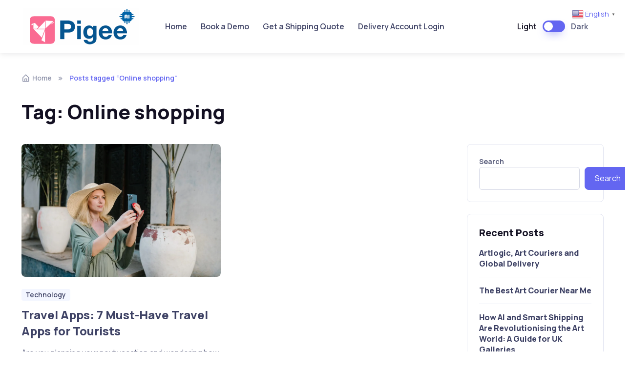

--- FILE ---
content_type: text/html; charset=UTF-8
request_url: https://blog.pigeepost.com/tag/online-shopping/
body_size: 17354
content:

<!doctype html>
<html lang="en-US">
<head>
	<meta charset="UTF-8">
	<meta name="viewport" content="width=device-width, initial-scale=1">
	<link rel="profile" href="//gmpg.org/xfn/11">
	<meta name='robots' content='index, follow, max-image-preview:large, max-snippet:-1, max-video-preview:-1' />
<meta name="uri-translation" content="on" /><link rel="alternate" hreflang="en" href="https://blog.pigeepost.com/tag/online-shopping/" />
<link rel="alternate" hreflang="af" href="https://af.blog.pigeepost.com/tag/online-shopping/" />
<link rel="alternate" hreflang="ar" href="https://ar.blog.pigeepost.com/tag/online-shopping/" />
<link rel="alternate" hreflang="zh-CN" href="https://zh-CN.blog.pigeepost.com/tag/online-shopping/" />
<link rel="alternate" hreflang="nl" href="https://nl.blog.pigeepost.com/tag/online-shopping/" />
<link rel="alternate" hreflang="tl" href="https://tl.blog.pigeepost.com/tag/online-shopping/" />
<link rel="alternate" hreflang="fr" href="https://fr.blog.pigeepost.com/tag/online-shopping/" />
<link rel="alternate" hreflang="de" href="https://de.blog.pigeepost.com/tag/online-shopping/" />
<link rel="alternate" hreflang="gu" href="https://gu.blog.pigeepost.com/tag/online-shopping/" />
<link rel="alternate" hreflang="ha" href="https://ha.blog.pigeepost.com/tag/online-shopping/" />
<link rel="alternate" hreflang="hi" href="https://hi.blog.pigeepost.com/tag/online-shopping/" />
<link rel="alternate" hreflang="id" href="https://id.blog.pigeepost.com/tag/online-shopping/" />
<link rel="alternate" hreflang="it" href="https://it.blog.pigeepost.com/tag/online-shopping/" />
<link rel="alternate" hreflang="jv" href="https://jw.blog.pigeepost.com/tag/online-shopping/" />
<link rel="alternate" hreflang="ko" href="https://ko.blog.pigeepost.com/tag/online-shopping/" />
<link rel="alternate" hreflang="ms" href="https://ms.blog.pigeepost.com/tag/online-shopping/" />
<link rel="alternate" hreflang="pt" href="https://pt.blog.pigeepost.com/tag/online-shopping/" />
<link rel="alternate" hreflang="ru" href="https://ru.blog.pigeepost.com/tag/online-shopping/" />
<link rel="alternate" hreflang="es" href="https://es.blog.pigeepost.com/tag/online-shopping/" />
<link rel="alternate" hreflang="sw" href="https://sw.blog.pigeepost.com/tag/online-shopping/" />
<link rel="alternate" hreflang="th" href="https://th.blog.pigeepost.com/tag/online-shopping/" />
<link rel="alternate" hreflang="tr" href="https://tr.blog.pigeepost.com/tag/online-shopping/" />
<link rel="alternate" hreflang="yo" href="https://yo.blog.pigeepost.com/tag/online-shopping/" />
<script>window._wca = window._wca || [];</script>

	<!-- This site is optimized with the Yoast SEO plugin v26.8 - https://yoast.com/product/yoast-seo-wordpress/ -->
	<title>Online shopping -</title>
	<link rel="canonical" href="https://blog.pigeepost.com/tag/online-shopping/" />
	<meta property="og:locale" content="en_US" />
	<meta property="og:type" content="article" />
	<meta property="og:title" content="Online shopping -" />
	<meta property="og:url" content="https://blog.pigeepost.com/tag/online-shopping/" />
	<meta property="og:image" content="https://i0.wp.com/blog.pigeepost.com/wp-content/uploads/2021/12/pexels-taryn-elliott-3889825-scaled-e1638644399993.jpg?fit=500%2C625&ssl=1" />
	<meta property="og:image:width" content="500" />
	<meta property="og:image:height" content="625" />
	<meta property="og:image:type" content="image/jpeg" />
	<meta name="twitter:card" content="summary_large_image" />
	<meta name="twitter:site" content="@pigeepost" />
	<script type="application/ld+json" class="yoast-schema-graph">{"@context":"https://schema.org","@graph":[{"@type":"CollectionPage","@id":"https://blog.pigeepost.com/tag/online-shopping/","url":"https://blog.pigeepost.com/tag/online-shopping/","name":"Online shopping -","isPartOf":{"@id":"https://blog.pigeepost.com/#website"},"primaryImageOfPage":{"@id":"https://blog.pigeepost.com/tag/online-shopping/#primaryimage"},"image":{"@id":"https://blog.pigeepost.com/tag/online-shopping/#primaryimage"},"thumbnailUrl":"https://i0.wp.com/blog.pigeepost.com/wp-content/uploads/2023/03/pexels-julia-volk-7292970-scaled-e1678973212996.jpg?fit=1280%2C854&ssl=1","breadcrumb":{"@id":"https://blog.pigeepost.com/tag/online-shopping/#breadcrumb"},"inLanguage":"en-US"},{"@type":"ImageObject","inLanguage":"en-US","@id":"https://blog.pigeepost.com/tag/online-shopping/#primaryimage","url":"https://i0.wp.com/blog.pigeepost.com/wp-content/uploads/2023/03/pexels-julia-volk-7292970-scaled-e1678973212996.jpg?fit=1280%2C854&ssl=1","contentUrl":"https://i0.wp.com/blog.pigeepost.com/wp-content/uploads/2023/03/pexels-julia-volk-7292970-scaled-e1678973212996.jpg?fit=1280%2C854&ssl=1","width":1280,"height":854,"caption":"Best Travel Apps 2023"},{"@type":"BreadcrumbList","@id":"https://blog.pigeepost.com/tag/online-shopping/#breadcrumb","itemListElement":[{"@type":"ListItem","position":1,"name":"Home","item":"https://blog.pigeepost.com/"},{"@type":"ListItem","position":2,"name":"Online shopping"}]},{"@type":"WebSite","@id":"https://blog.pigeepost.com/#website","url":"https://blog.pigeepost.com/","name":"","description":"International delivery for art, tourists and SME&#039;s","publisher":{"@id":"https://blog.pigeepost.com/#organization"},"potentialAction":[{"@type":"SearchAction","target":{"@type":"EntryPoint","urlTemplate":"https://blog.pigeepost.com/?s={search_term_string}"},"query-input":{"@type":"PropertyValueSpecification","valueRequired":true,"valueName":"search_term_string"}}],"inLanguage":"en-US"},{"@type":"Organization","@id":"https://blog.pigeepost.com/#organization","name":"Pigee Inc","url":"https://blog.pigeepost.com/","logo":{"@type":"ImageObject","inLanguage":"en-US","@id":"https://blog.pigeepost.com/#/schema/logo/image/","url":"https://i2.wp.com/blog.pigeepost.com/wp-content/uploads/2021/11/White-logo-no-background-Blue-Bird_PinkTitle_shadow-No-words-Horizontal.fw_.png?fit=193%2C68&ssl=1","contentUrl":"https://i2.wp.com/blog.pigeepost.com/wp-content/uploads/2021/11/White-logo-no-background-Blue-Bird_PinkTitle_shadow-No-words-Horizontal.fw_.png?fit=193%2C68&ssl=1","width":193,"height":68,"caption":"Pigee Inc"},"image":{"@id":"https://blog.pigeepost.com/#/schema/logo/image/"},"sameAs":["https://www.facebook.com/pigeepost","https://x.com/pigeepost","https://www.instagram.com/pigeepost/","https://www.linkedin.com/company/pigee-inc","https://www.pinterest.co.uk/pigeepost/","https://www.youtube.com/channel/UCxTUA-Nz-vTtbBLY75DfT-A"]}]}</script>
	<!-- / Yoast SEO plugin. -->


<link rel='dns-prefetch' href='//stats.wp.com' />
<link rel='dns-prefetch' href='//www.googletagmanager.com' />
<link rel='dns-prefetch' href='//fonts.googleapis.com' />
<link rel='dns-prefetch' href='//pagead2.googlesyndication.com' />
<link rel='preconnect' href='//i0.wp.com' />
<link rel='preconnect' href='//c0.wp.com' />
<link rel="alternate" type="application/rss+xml" title=" &raquo; Feed" href="https://blog.pigeepost.com/feed/" />
<link rel="alternate" type="application/rss+xml" title=" &raquo; Comments Feed" href="https://blog.pigeepost.com/comments/feed/" />
<style id='wp-img-auto-sizes-contain-inline-css'>
img:is([sizes=auto i],[sizes^="auto," i]){contain-intrinsic-size:3000px 1500px}
/*# sourceURL=wp-img-auto-sizes-contain-inline-css */
</style>
<link rel='stylesheet' id='wp-block-library-css' href='https://c0.wp.com/c/6.9/wp-includes/css/dist/block-library/style.min.css' media='all' />
<style id='wp-block-library-theme-inline-css'>
.wp-block-audio :where(figcaption){color:#555;font-size:13px;text-align:center}.is-dark-theme .wp-block-audio :where(figcaption){color:#ffffffa6}.wp-block-audio{margin:0 0 1em}.wp-block-code{border:1px solid #ccc;border-radius:4px;font-family:Menlo,Consolas,monaco,monospace;padding:.8em 1em}.wp-block-embed :where(figcaption){color:#555;font-size:13px;text-align:center}.is-dark-theme .wp-block-embed :where(figcaption){color:#ffffffa6}.wp-block-embed{margin:0 0 1em}.blocks-gallery-caption{color:#555;font-size:13px;text-align:center}.is-dark-theme .blocks-gallery-caption{color:#ffffffa6}:root :where(.wp-block-image figcaption){color:#555;font-size:13px;text-align:center}.is-dark-theme :root :where(.wp-block-image figcaption){color:#ffffffa6}.wp-block-image{margin:0 0 1em}.wp-block-pullquote{border-bottom:4px solid;border-top:4px solid;color:currentColor;margin-bottom:1.75em}.wp-block-pullquote :where(cite),.wp-block-pullquote :where(footer),.wp-block-pullquote__citation{color:currentColor;font-size:.8125em;font-style:normal;text-transform:uppercase}.wp-block-quote{border-left:.25em solid;margin:0 0 1.75em;padding-left:1em}.wp-block-quote cite,.wp-block-quote footer{color:currentColor;font-size:.8125em;font-style:normal;position:relative}.wp-block-quote:where(.has-text-align-right){border-left:none;border-right:.25em solid;padding-left:0;padding-right:1em}.wp-block-quote:where(.has-text-align-center){border:none;padding-left:0}.wp-block-quote.is-large,.wp-block-quote.is-style-large,.wp-block-quote:where(.is-style-plain){border:none}.wp-block-search .wp-block-search__label{font-weight:700}.wp-block-search__button{border:1px solid #ccc;padding:.375em .625em}:where(.wp-block-group.has-background){padding:1.25em 2.375em}.wp-block-separator.has-css-opacity{opacity:.4}.wp-block-separator{border:none;border-bottom:2px solid;margin-left:auto;margin-right:auto}.wp-block-separator.has-alpha-channel-opacity{opacity:1}.wp-block-separator:not(.is-style-wide):not(.is-style-dots){width:100px}.wp-block-separator.has-background:not(.is-style-dots){border-bottom:none;height:1px}.wp-block-separator.has-background:not(.is-style-wide):not(.is-style-dots){height:2px}.wp-block-table{margin:0 0 1em}.wp-block-table td,.wp-block-table th{word-break:normal}.wp-block-table :where(figcaption){color:#555;font-size:13px;text-align:center}.is-dark-theme .wp-block-table :where(figcaption){color:#ffffffa6}.wp-block-video :where(figcaption){color:#555;font-size:13px;text-align:center}.is-dark-theme .wp-block-video :where(figcaption){color:#ffffffa6}.wp-block-video{margin:0 0 1em}:root :where(.wp-block-template-part.has-background){margin-bottom:0;margin-top:0;padding:1.25em 2.375em}
/*# sourceURL=/wp-includes/css/dist/block-library/theme.min.css */
</style>
<style id='classic-theme-styles-inline-css'>
/*! This file is auto-generated */
.wp-block-button__link{color:#fff;background-color:#32373c;border-radius:9999px;box-shadow:none;text-decoration:none;padding:calc(.667em + 2px) calc(1.333em + 2px);font-size:1.125em}.wp-block-file__button{background:#32373c;color:#fff;text-decoration:none}
/*# sourceURL=/wp-includes/css/classic-themes.min.css */
</style>
<style id='safe-svg-svg-icon-style-inline-css'>
.safe-svg-cover{text-align:center}.safe-svg-cover .safe-svg-inside{display:inline-block;max-width:100%}.safe-svg-cover svg{fill:currentColor;height:100%;max-height:100%;max-width:100%;width:100%}

/*# sourceURL=https://blog.pigeepost.com/wp-content/plugins/safe-svg/dist/safe-svg-block-frontend.css */
</style>
<link rel='stylesheet' id='mediaelement-css' href='https://c0.wp.com/c/6.9/wp-includes/js/mediaelement/mediaelementplayer-legacy.min.css' media='all' />
<link rel='stylesheet' id='wp-mediaelement-css' href='https://c0.wp.com/c/6.9/wp-includes/js/mediaelement/wp-mediaelement.min.css' media='all' />
<style id='jetpack-sharing-buttons-style-inline-css'>
.jetpack-sharing-buttons__services-list{display:flex;flex-direction:row;flex-wrap:wrap;gap:0;list-style-type:none;margin:5px;padding:0}.jetpack-sharing-buttons__services-list.has-small-icon-size{font-size:12px}.jetpack-sharing-buttons__services-list.has-normal-icon-size{font-size:16px}.jetpack-sharing-buttons__services-list.has-large-icon-size{font-size:24px}.jetpack-sharing-buttons__services-list.has-huge-icon-size{font-size:36px}@media print{.jetpack-sharing-buttons__services-list{display:none!important}}.editor-styles-wrapper .wp-block-jetpack-sharing-buttons{gap:0;padding-inline-start:0}ul.jetpack-sharing-buttons__services-list.has-background{padding:1.25em 2.375em}
/*# sourceURL=https://blog.pigeepost.com/wp-content/plugins/jetpack/_inc/blocks/sharing-buttons/view.css */
</style>
<style id='global-styles-inline-css'>
:root{--wp--preset--aspect-ratio--square: 1;--wp--preset--aspect-ratio--4-3: 4/3;--wp--preset--aspect-ratio--3-4: 3/4;--wp--preset--aspect-ratio--3-2: 3/2;--wp--preset--aspect-ratio--2-3: 2/3;--wp--preset--aspect-ratio--16-9: 16/9;--wp--preset--aspect-ratio--9-16: 9/16;--wp--preset--color--black: #000000;--wp--preset--color--cyan-bluish-gray: #abb8c3;--wp--preset--color--white: #ffffff;--wp--preset--color--pale-pink: #f78da7;--wp--preset--color--vivid-red: #cf2e2e;--wp--preset--color--luminous-vivid-orange: #ff6900;--wp--preset--color--luminous-vivid-amber: #fcb900;--wp--preset--color--light-green-cyan: #7bdcb5;--wp--preset--color--vivid-green-cyan: #00d084;--wp--preset--color--pale-cyan-blue: #8ed1fc;--wp--preset--color--vivid-cyan-blue: #0693e3;--wp--preset--color--vivid-purple: #9b51e0;--wp--preset--color--primary: #6366f1;--wp--preset--color--secondary: #eff2fc;--wp--preset--color--info: #4c82f7;--wp--preset--color--success: #22c55e;--wp--preset--color--warning: #ffba08;--wp--preset--color--danger: #ef4444;--wp--preset--color--light: #ffffff;--wp--preset--color--dark: #131022;--wp--preset--gradient--vivid-cyan-blue-to-vivid-purple: linear-gradient(135deg,rgb(6,147,227) 0%,rgb(155,81,224) 100%);--wp--preset--gradient--light-green-cyan-to-vivid-green-cyan: linear-gradient(135deg,rgb(122,220,180) 0%,rgb(0,208,130) 100%);--wp--preset--gradient--luminous-vivid-amber-to-luminous-vivid-orange: linear-gradient(135deg,rgb(252,185,0) 0%,rgb(255,105,0) 100%);--wp--preset--gradient--luminous-vivid-orange-to-vivid-red: linear-gradient(135deg,rgb(255,105,0) 0%,rgb(207,46,46) 100%);--wp--preset--gradient--very-light-gray-to-cyan-bluish-gray: linear-gradient(135deg,rgb(238,238,238) 0%,rgb(169,184,195) 100%);--wp--preset--gradient--cool-to-warm-spectrum: linear-gradient(135deg,rgb(74,234,220) 0%,rgb(151,120,209) 20%,rgb(207,42,186) 40%,rgb(238,44,130) 60%,rgb(251,105,98) 80%,rgb(254,248,76) 100%);--wp--preset--gradient--blush-light-purple: linear-gradient(135deg,rgb(255,206,236) 0%,rgb(152,150,240) 100%);--wp--preset--gradient--blush-bordeaux: linear-gradient(135deg,rgb(254,205,165) 0%,rgb(254,45,45) 50%,rgb(107,0,62) 100%);--wp--preset--gradient--luminous-dusk: linear-gradient(135deg,rgb(255,203,112) 0%,rgb(199,81,192) 50%,rgb(65,88,208) 100%);--wp--preset--gradient--pale-ocean: linear-gradient(135deg,rgb(255,245,203) 0%,rgb(182,227,212) 50%,rgb(51,167,181) 100%);--wp--preset--gradient--electric-grass: linear-gradient(135deg,rgb(202,248,128) 0%,rgb(113,206,126) 100%);--wp--preset--gradient--midnight: linear-gradient(135deg,rgb(2,3,129) 0%,rgb(40,116,252) 100%);--wp--preset--font-size--small: 16px;--wp--preset--font-size--medium: 20px;--wp--preset--font-size--large: 36px;--wp--preset--font-size--x-large: 42px;--wp--preset--font-size--xs: 12px;--wp--preset--font-size--sm: 14px;--wp--preset--font-size--lg: 18px;--wp--preset--font-size--xl: 20px;--wp--preset--spacing--20: 0.44rem;--wp--preset--spacing--30: 0.67rem;--wp--preset--spacing--40: 1rem;--wp--preset--spacing--50: 1.5rem;--wp--preset--spacing--60: 2.25rem;--wp--preset--spacing--70: 3.38rem;--wp--preset--spacing--80: 5.06rem;--wp--preset--shadow--natural: 6px 6px 9px rgba(0, 0, 0, 0.2);--wp--preset--shadow--deep: 12px 12px 50px rgba(0, 0, 0, 0.4);--wp--preset--shadow--sharp: 6px 6px 0px rgba(0, 0, 0, 0.2);--wp--preset--shadow--outlined: 6px 6px 0px -3px rgb(255, 255, 255), 6px 6px rgb(0, 0, 0);--wp--preset--shadow--crisp: 6px 6px 0px rgb(0, 0, 0);}:where(.is-layout-flex){gap: 0.5em;}:where(.is-layout-grid){gap: 0.5em;}body .is-layout-flex{display: flex;}.is-layout-flex{flex-wrap: wrap;align-items: center;}.is-layout-flex > :is(*, div){margin: 0;}body .is-layout-grid{display: grid;}.is-layout-grid > :is(*, div){margin: 0;}:where(.wp-block-columns.is-layout-flex){gap: 2em;}:where(.wp-block-columns.is-layout-grid){gap: 2em;}:where(.wp-block-post-template.is-layout-flex){gap: 1.25em;}:where(.wp-block-post-template.is-layout-grid){gap: 1.25em;}.has-black-color{color: var(--wp--preset--color--black) !important;}.has-cyan-bluish-gray-color{color: var(--wp--preset--color--cyan-bluish-gray) !important;}.has-white-color{color: var(--wp--preset--color--white) !important;}.has-pale-pink-color{color: var(--wp--preset--color--pale-pink) !important;}.has-vivid-red-color{color: var(--wp--preset--color--vivid-red) !important;}.has-luminous-vivid-orange-color{color: var(--wp--preset--color--luminous-vivid-orange) !important;}.has-luminous-vivid-amber-color{color: var(--wp--preset--color--luminous-vivid-amber) !important;}.has-light-green-cyan-color{color: var(--wp--preset--color--light-green-cyan) !important;}.has-vivid-green-cyan-color{color: var(--wp--preset--color--vivid-green-cyan) !important;}.has-pale-cyan-blue-color{color: var(--wp--preset--color--pale-cyan-blue) !important;}.has-vivid-cyan-blue-color{color: var(--wp--preset--color--vivid-cyan-blue) !important;}.has-vivid-purple-color{color: var(--wp--preset--color--vivid-purple) !important;}.has-black-background-color{background-color: var(--wp--preset--color--black) !important;}.has-cyan-bluish-gray-background-color{background-color: var(--wp--preset--color--cyan-bluish-gray) !important;}.has-white-background-color{background-color: var(--wp--preset--color--white) !important;}.has-pale-pink-background-color{background-color: var(--wp--preset--color--pale-pink) !important;}.has-vivid-red-background-color{background-color: var(--wp--preset--color--vivid-red) !important;}.has-luminous-vivid-orange-background-color{background-color: var(--wp--preset--color--luminous-vivid-orange) !important;}.has-luminous-vivid-amber-background-color{background-color: var(--wp--preset--color--luminous-vivid-amber) !important;}.has-light-green-cyan-background-color{background-color: var(--wp--preset--color--light-green-cyan) !important;}.has-vivid-green-cyan-background-color{background-color: var(--wp--preset--color--vivid-green-cyan) !important;}.has-pale-cyan-blue-background-color{background-color: var(--wp--preset--color--pale-cyan-blue) !important;}.has-vivid-cyan-blue-background-color{background-color: var(--wp--preset--color--vivid-cyan-blue) !important;}.has-vivid-purple-background-color{background-color: var(--wp--preset--color--vivid-purple) !important;}.has-black-border-color{border-color: var(--wp--preset--color--black) !important;}.has-cyan-bluish-gray-border-color{border-color: var(--wp--preset--color--cyan-bluish-gray) !important;}.has-white-border-color{border-color: var(--wp--preset--color--white) !important;}.has-pale-pink-border-color{border-color: var(--wp--preset--color--pale-pink) !important;}.has-vivid-red-border-color{border-color: var(--wp--preset--color--vivid-red) !important;}.has-luminous-vivid-orange-border-color{border-color: var(--wp--preset--color--luminous-vivid-orange) !important;}.has-luminous-vivid-amber-border-color{border-color: var(--wp--preset--color--luminous-vivid-amber) !important;}.has-light-green-cyan-border-color{border-color: var(--wp--preset--color--light-green-cyan) !important;}.has-vivid-green-cyan-border-color{border-color: var(--wp--preset--color--vivid-green-cyan) !important;}.has-pale-cyan-blue-border-color{border-color: var(--wp--preset--color--pale-cyan-blue) !important;}.has-vivid-cyan-blue-border-color{border-color: var(--wp--preset--color--vivid-cyan-blue) !important;}.has-vivid-purple-border-color{border-color: var(--wp--preset--color--vivid-purple) !important;}.has-vivid-cyan-blue-to-vivid-purple-gradient-background{background: var(--wp--preset--gradient--vivid-cyan-blue-to-vivid-purple) !important;}.has-light-green-cyan-to-vivid-green-cyan-gradient-background{background: var(--wp--preset--gradient--light-green-cyan-to-vivid-green-cyan) !important;}.has-luminous-vivid-amber-to-luminous-vivid-orange-gradient-background{background: var(--wp--preset--gradient--luminous-vivid-amber-to-luminous-vivid-orange) !important;}.has-luminous-vivid-orange-to-vivid-red-gradient-background{background: var(--wp--preset--gradient--luminous-vivid-orange-to-vivid-red) !important;}.has-very-light-gray-to-cyan-bluish-gray-gradient-background{background: var(--wp--preset--gradient--very-light-gray-to-cyan-bluish-gray) !important;}.has-cool-to-warm-spectrum-gradient-background{background: var(--wp--preset--gradient--cool-to-warm-spectrum) !important;}.has-blush-light-purple-gradient-background{background: var(--wp--preset--gradient--blush-light-purple) !important;}.has-blush-bordeaux-gradient-background{background: var(--wp--preset--gradient--blush-bordeaux) !important;}.has-luminous-dusk-gradient-background{background: var(--wp--preset--gradient--luminous-dusk) !important;}.has-pale-ocean-gradient-background{background: var(--wp--preset--gradient--pale-ocean) !important;}.has-electric-grass-gradient-background{background: var(--wp--preset--gradient--electric-grass) !important;}.has-midnight-gradient-background{background: var(--wp--preset--gradient--midnight) !important;}.has-small-font-size{font-size: var(--wp--preset--font-size--small) !important;}.has-medium-font-size{font-size: var(--wp--preset--font-size--medium) !important;}.has-large-font-size{font-size: var(--wp--preset--font-size--large) !important;}.has-x-large-font-size{font-size: var(--wp--preset--font-size--x-large) !important;}
:where(.wp-block-post-template.is-layout-flex){gap: 1.25em;}:where(.wp-block-post-template.is-layout-grid){gap: 1.25em;}
:where(.wp-block-term-template.is-layout-flex){gap: 1.25em;}:where(.wp-block-term-template.is-layout-grid){gap: 1.25em;}
:where(.wp-block-columns.is-layout-flex){gap: 2em;}:where(.wp-block-columns.is-layout-grid){gap: 2em;}
:root :where(.wp-block-pullquote){font-size: 1.5em;line-height: 1.6;}
/*# sourceURL=global-styles-inline-css */
</style>
<link rel='stylesheet' id='lockcop-css' href='https://blog.pigeepost.com/wp-content/plugins/ai-auto-tool/js/lockcop.css?ver=2.2.8' media='all' />
<link rel='stylesheet' id='woocommerce-layout-css' href='https://c0.wp.com/p/woocommerce/10.4.3/assets/css/woocommerce-layout.css' media='all' />
<style id='woocommerce-layout-inline-css'>

	.infinite-scroll .woocommerce-pagination {
		display: none;
	}
/*# sourceURL=woocommerce-layout-inline-css */
</style>
<link rel='stylesheet' id='woocommerce-smallscreen-css' href='https://c0.wp.com/p/woocommerce/10.4.3/assets/css/woocommerce-smallscreen.css' media='only screen and (max-width: 768px)' />
<link rel='stylesheet' id='woocommerce-general-css' href='https://c0.wp.com/p/woocommerce/10.4.3/assets/css/woocommerce.css' media='all' />
<style id='woocommerce-inline-inline-css'>
.woocommerce form .form-row .required { visibility: visible; }
/*# sourceURL=woocommerce-inline-inline-css */
</style>
<link rel='stylesheet' id='elementor-icons-box-icons-css' href='https://blog.pigeepost.com/wp-content/themes/silicon/assets/vendor/boxicons/css/boxicons.css?ver=v2.1.1' media='all' />
<link rel='stylesheet' id='elementor-light-gallery-video-css' href='https://blog.pigeepost.com/wp-content/themes/silicon/assets/vendor/lightgallery.js/src/css/lightgallery.css?ver=1.7.0' media='all' />
<link rel='stylesheet' id='silicon-swiper-style-css' href='https://blog.pigeepost.com/wp-content/themes/silicon/assets/vendor/swiper/swiper-bundle.min.css?ver=1.7.0' media='all' />
<link rel='stylesheet' id='silicon-img-comparision-slider-style-css' href='https://blog.pigeepost.com/wp-content/themes/silicon/assets/vendor/img-comparison-slider/dist/styles.css?ver=1.7.0' media='all' />
<link rel='stylesheet' id='silicon-style-css' href='https://blog.pigeepost.com/wp-content/themes/silicon/style.css?ver=1.7.0' media='all' />
<link rel='stylesheet' id='silicon-fonts-css' href='https://fonts.googleapis.com/css2?family=Manrope%3Awght%40400%3B500%3B600%3B700%3B800&#038;display=swap&#038;ver=1.7.0' media='all' />
<link rel='stylesheet' id='silicon-child-style-css' href='https://blog.pigeepost.com/wp-content/themes/silicon-child/style.css?ver=1.7.0' media='all' />
<script id="silicon-inline-js-js-after">
let mode=window.localStorage.getItem("mode"),root=document.getElementsByTagName("html")[0];root.classList.contains("dark-mode")&&null==mode&&(mode="dark");void 0!==mode&&"dark"===mode?root.classList.add("dark-mode"):root.classList.remove("dark-mode");
//# sourceURL=silicon-inline-js-js-after
</script>
<script src="https://blog.pigeepost.com/wp-content/plugins/ai-auto-tool/js/lockcop.js?ver=2.2.8" id="lockcop-js"></script>
<script src="https://c0.wp.com/c/6.9/wp-includes/js/jquery/jquery.min.js" id="jquery-core-js"></script>
<script src="https://c0.wp.com/p/woocommerce/10.4.3/assets/js/jquery-blockui/jquery.blockUI.min.js" id="wc-jquery-blockui-js" defer data-wp-strategy="defer"></script>
<script id="wc-add-to-cart-js-extra">
var wc_add_to_cart_params = {"ajax_url":"/wp-admin/admin-ajax.php","wc_ajax_url":"/?wc-ajax=%%endpoint%%","i18n_view_cart":"View cart","cart_url":"https://blog.pigeepost.com","is_cart":"","cart_redirect_after_add":"no","gt_translate_keys":["i18n_view_cart",{"key":"cart_url","format":"url"}]};
//# sourceURL=wc-add-to-cart-js-extra
</script>
<script src="https://c0.wp.com/p/woocommerce/10.4.3/assets/js/frontend/add-to-cart.min.js" id="wc-add-to-cart-js" defer data-wp-strategy="defer"></script>
<script src="https://c0.wp.com/p/woocommerce/10.4.3/assets/js/js-cookie/js.cookie.min.js" id="wc-js-cookie-js" defer data-wp-strategy="defer"></script>
<script id="woocommerce-js-extra">
var woocommerce_params = {"ajax_url":"/wp-admin/admin-ajax.php","wc_ajax_url":"/?wc-ajax=%%endpoint%%","i18n_password_show":"Show password","i18n_password_hide":"Hide password"};
//# sourceURL=woocommerce-js-extra
</script>
<script src="https://c0.wp.com/p/woocommerce/10.4.3/assets/js/frontend/woocommerce.min.js" id="woocommerce-js" defer data-wp-strategy="defer"></script>
<script src="https://stats.wp.com/s-202604.js" id="woocommerce-analytics-js" defer data-wp-strategy="defer"></script>

<!-- Google tag (gtag.js) snippet added by Site Kit -->
<!-- Google Analytics snippet added by Site Kit -->
<script src="https://www.googletagmanager.com/gtag/js?id=G-FET5N7P1LW" id="google_gtagjs-js" async></script>
<script id="google_gtagjs-js-after">
window.dataLayer = window.dataLayer || [];function gtag(){dataLayer.push(arguments);}
gtag("set","linker",{"domains":["blog.pigeepost.com"]});
gtag("js", new Date());
gtag("set", "developer_id.dZTNiMT", true);
gtag("config", "G-FET5N7P1LW");
//# sourceURL=google_gtagjs-js-after
</script>
<link rel="https://api.w.org/" href="https://blog.pigeepost.com/wp-json/" /><link rel="alternate" title="JSON" type="application/json" href="https://blog.pigeepost.com/wp-json/wp/v2/tags/402" /><!-- Aiautotool header --><!-- end Aiautotool header --><meta name="generator" content="Site Kit by Google 1.170.0" />	<style>img#wpstats{display:none}</style>
			<noscript><style>.woocommerce-product-gallery{ opacity: 1 !important; }</style></noscript>
	
<!-- Google AdSense meta tags added by Site Kit -->
<meta name="google-adsense-platform-account" content="ca-host-pub-2644536267352236">
<meta name="google-adsense-platform-domain" content="sitekit.withgoogle.com">
<!-- End Google AdSense meta tags added by Site Kit -->
<meta name="generator" content="Elementor 3.34.2; features: e_font_icon_svg, additional_custom_breakpoints; settings: css_print_method-internal, google_font-enabled, font_display-auto">
			<style>
				.e-con.e-parent:nth-of-type(n+4):not(.e-lazyloaded):not(.e-no-lazyload),
				.e-con.e-parent:nth-of-type(n+4):not(.e-lazyloaded):not(.e-no-lazyload) * {
					background-image: none !important;
				}
				@media screen and (max-height: 1024px) {
					.e-con.e-parent:nth-of-type(n+3):not(.e-lazyloaded):not(.e-no-lazyload),
					.e-con.e-parent:nth-of-type(n+3):not(.e-lazyloaded):not(.e-no-lazyload) * {
						background-image: none !important;
					}
				}
				@media screen and (max-height: 640px) {
					.e-con.e-parent:nth-of-type(n+2):not(.e-lazyloaded):not(.e-no-lazyload),
					.e-con.e-parent:nth-of-type(n+2):not(.e-lazyloaded):not(.e-no-lazyload) * {
						background-image: none !important;
					}
				}
			</style>
			
<!-- Google AdSense snippet added by Site Kit -->
<script async src="https://pagead2.googlesyndication.com/pagead/js/adsbygoogle.js?client=ca-pub-5721354915267052&amp;host=ca-host-pub-2644536267352236" crossorigin="anonymous"></script>

<!-- End Google AdSense snippet added by Site Kit -->
<link rel="icon" href="https://i0.wp.com/blog.pigeepost.com/wp-content/uploads/2025/11/cropped-Pigee-ICON-01-1.png?fit=32%2C32&#038;ssl=1" sizes="32x32" />
<link rel="icon" href="https://i0.wp.com/blog.pigeepost.com/wp-content/uploads/2025/11/cropped-Pigee-ICON-01-1.png?fit=192%2C192&#038;ssl=1" sizes="192x192" />
<link rel="apple-touch-icon" href="https://i0.wp.com/blog.pigeepost.com/wp-content/uploads/2025/11/cropped-Pigee-ICON-01-1.png?fit=180%2C180&#038;ssl=1" />
<meta name="msapplication-TileImage" content="https://i0.wp.com/blog.pigeepost.com/wp-content/uploads/2025/11/cropped-Pigee-ICON-01-1.png?fit=270%2C270&#038;ssl=1" />
</head>

<body class="archive tag tag-online-shopping tag-402 wp-custom-logo wp-embed-responsive wp-theme-silicon wp-child-theme-silicon-child theme-silicon woocommerce-no-js group-blog silicon-align-wide prepend-hash -sidebar elementor-default elementor-kit-5">

<!-- Aiautotool body --><!-- end Aiautotool body -->

<div id="page" class="hfeed site page-wrapper">
	
	<header id="masthead" class="site-header header navbar navbar-expand-lg  navbar-light shadow-sm">
		<div class="container px-3">
					<a class="skip-link screen-reader-text" href="#site-navigation">Skip to navigation</a>
		<a class="skip-link screen-reader-text" href="#content">Skip to content</a>
		<a href="https://blog.pigeepost.com/" class="site-dark-logo navbar-brand pe-3"><img width="237" height="77" src="https://i0.wp.com/blog.pigeepost.com/wp-content/uploads/2025/01/cropped-cropped-AI-Pigee-Logo-trans-blog.png?fit=237%2C77&amp;ssl=1" class="site-dark-logo" alt="" decoding="async" /></a><a href="https://blog.pigeepost.com/" class="site-light-logo navbar-brand pe-3" rel="home"><img width="237" height="77" src="https://i0.wp.com/blog.pigeepost.com/wp-content/uploads/2025/01/cropped-cropped-cropped-AI-Pigee-Logo-trans-blog.png?fit=237%2C77&amp;ssl=1" class="custom-logo" alt="" decoding="async" /></a>		<div id="navbarNav" class="offcanvas offcanvas-end">
			<div class="offcanvas-header border-bottom">
				<h5 class="offcanvas-title">Menu</h5>
				<button type="button" class="btn-close" data-bs-dismiss="offcanvas" aria-label="Close"></button>
			</div>
			<div class="offcanvas-body">
				<ul id="menu-pigee-menu" class="navbar-nav me-auto mb-2 mb-lg-0"><li id="menu-item-1260" class="nav-item menu-item-1260"><a title="Home" href="https://blog.pigeepost.com" class=" nav-link">Home</a></li>
<li id="menu-item-6461" class="nav-item menu-item-6461"><a title="Book a Demo" href="https://pigeepost.com/e-commerce-shipping-setup-workshop/" class=" nav-link">Book a Demo</a></li>
<li id="menu-item-6248" class="nav-item menu-item-6248"><a title="Get a Shipping Quote" href="https://pigeepost.com/ai-shipping-quote/" class=" nav-link">Get a Shipping Quote</a></li>
<li id="menu-item-2048" class="nav-item menu-item-2048"><a title="Delivery Account Login" href="https://account.pigeepost.com" class=" nav-link">Delivery Account Login</a></li>
</ul>			</div>
			<div class="offcanvas-footer border-top">
						</div>      
		</div>
					<div class="form-check form-switch mode-switch pe-lg-1 ms-auto me-4" data-bs-toggle="mode">
				<input type="checkbox" class="form-check-input" id="theme-mode">
				<label class="form-check-label d-none d-sm-block" for="theme-mode">Light</label>
				<label class="form-check-label d-none d-sm-block" for="theme-mode">Dark</label>
			</div>
					<button type="button" class="navbar-toggler" data-bs-toggle="offcanvas" data-bs-target="#navbarNav" aria-controls="navbarNav" aria-expanded="false" aria-label="Toggle navigation"><span class="navbar-toggler-icon"></span></button>
				</div>
	</header><!-- #masthead -->

	
	<div id="content" class="site-content" tabindex="-1">
		<nav aria-label="breadcrumb" class="container pt-4 mt-lg-3"><ol class="breadcrumb mb-0"><li class="breadcrumb-item"><a href="https://blog.pigeepost.com" class="text-gray-700"><i class="bx bx-home-alt fs-lg me-1"></i>Home</a></li><li class="breadcrumb-item active"><span>Posts tagged &ldquo;Online shopping&rdquo;</span></li></ol></nav><div class="container">
	<div id="primary" class="content-area mt-4 mb-lg-5 pt-lg-2 pb-5">
		<header class="page-header">
			<div class="d-flex align-items-center justify-content-between mb-4 pb-1 pb-md-3">
				<h1 class="page-title mb-0">Tag: <span>Online shopping</span></h1>							</div>
		</header><!-- .page-header -->
		<div class="row">
			<main id="main" role="main" class="site-main col-xl-9 col-lg-8 order-first">

				<div class="pe-xl-5">
		<div class="masonry-grid row row-cols-1 g-4 row-cols-sm-2">
		<div class="masonry-grid-item col pb-2 pb-lg-3">
	<article class="card position-relative border-0 bg-transparent">
				<div class="overflow-hidden position-relative rounded-3">
			<img fetchpriority="high" width="1280" height="854" src="https://i0.wp.com/blog.pigeepost.com/wp-content/uploads/2023/03/pexels-julia-volk-7292970-scaled-e1678973212996.jpg?fit=1280%2C854&amp;ssl=1" class="attachment-full size-full wp-post-image" alt="Best Travel Apps 2023" decoding="async" srcset="https://i0.wp.com/blog.pigeepost.com/wp-content/uploads/2023/03/pexels-julia-volk-7292970-scaled-e1678973212996.jpg?w=1280&amp;ssl=1 1280w, https://i0.wp.com/blog.pigeepost.com/wp-content/uploads/2023/03/pexels-julia-volk-7292970-scaled-e1678973212996.jpg?resize=300%2C200&amp;ssl=1 300w, https://i0.wp.com/blog.pigeepost.com/wp-content/uploads/2023/03/pexels-julia-volk-7292970-scaled-e1678973212996.jpg?resize=1024%2C683&amp;ssl=1 1024w, https://i0.wp.com/blog.pigeepost.com/wp-content/uploads/2023/03/pexels-julia-volk-7292970-scaled-e1678973212996.jpg?resize=768%2C512&amp;ssl=1 768w, https://i0.wp.com/blog.pigeepost.com/wp-content/uploads/2023/03/pexels-julia-volk-7292970-scaled-e1678973212996.jpg?resize=390%2C260&amp;ssl=1 390w, https://i0.wp.com/blog.pigeepost.com/wp-content/uploads/2023/03/pexels-julia-volk-7292970-scaled-e1678973212996.jpg?resize=285%2C190&amp;ssl=1 285w, https://i0.wp.com/blog.pigeepost.com/wp-content/uploads/2023/03/pexels-julia-volk-7292970-scaled-e1678973212996.jpg?resize=600%2C400&amp;ssl=1 600w" sizes="(max-width: 1280px) 100vw, 1280px" />		</div>
				<div class="card-body mb-0-last-child pb-1 px-0">
			<div class="mb-1"><a href="https://blog.pigeepost.com/category/technology/" class="badge fs-sm text-decoration-none me-1 mb-2 bg-secondary text-nav" rel="category tag">Technology</a></div>			<h3 class="h4 entry-title"><a href="https://blog.pigeepost.com/7-must-have-travel-apps/" class="stretched-link" rel="bookmark">Travel Apps: 7 Must-Have Travel Apps for Tourists</a></h3>			<div class="mb-0-last-child"><p>Are you planning your next vacation and wondering how to make your shopping experience hassle-free?</p>
</div>
						<div class="mt-4 d-flex align-items-center text-muted post__meta">
				<div class="fs-sm border-end pe-3 me-3"><a href="https://blog.pigeepost.com/7-must-have-travel-apps/" rel="bookmark" class="text-decoration-none text-reset"><time class="entry-date published d-none" datetime="2023-03-16T13:56:50+00:00"></time><time class="updated" datetime="2025-11-16T15:35:15+00:00"></time></a></div>							</div>
					</div>
	</article>
</div>
	</div>
			<nav aria-label="Page Navigation"></nav>
			</div>
	
			</main><!-- #main -->

					<!-- Offcanvas blog toggler -->
		<button type="button" data-bs-toggle="offcanvas" data-bs-target="#blog-sidebar" aria-controls="blog-sidebar" class="btn btn-sm btn-primary fixed-bottom d-lg-none w-100 rounded-0">
			<i class='bx bx-sidebar fs-xl me-2'></i>
			Sidebar		</button>
		
<div id="secondary" class="widget-area site-sidebar sidebar-blog col-xl-3 col-lg-4" role="complementary">
	<div class="offcanvas offcanvas-end offcanvas-expand-lg" id="blog-sidebar" tabindex="-1">
		<!-- Header -->
		<div class="offcanvas-header border-bottom">
			<h3 class="offcanvas-title fs-lg">Sidebar</h3>
			<button type="button" class="btn-close" data-bs-dismiss="offcanvas"></button>
		</div>
		<!-- Body -->
		<div class="offcanvas-body">
			<div id="block-2" class="widget mb-4 widget_block widget_search"><form role="search" method="get" action="https://blog.pigeepost.com/" class="wp-block-search__button-outside wp-block-search__text-button wp-block-search"    ><label class="wp-block-search__label" for="wp-block-search__input-1" >Search</label><div class="wp-block-search__inside-wrapper" ><input class="wp-block-search__input" id="wp-block-search__input-1" placeholder="" value="" type="search" name="s" required /><button aria-label="Search" class="wp-block-search__button wp-element-button" type="submit" >Search</button></div></form></div><div id="block-3" class="widget mb-4 widget_block"><div class="wp-block-group"><div class="wp-block-group__inner-container is-layout-flow wp-block-group-is-layout-flow"><h2 class="wp-block-heading">Recent Posts</h2><ul class="wp-block-latest-posts__list wp-block-latest-posts"><li><a class="wp-block-latest-posts__post-title" href="https://blog.pigeepost.com/artlogic_art_couriers_global_delivery/">Artlogic, Art Couriers and Global Delivery</a></li>
<li><a class="wp-block-latest-posts__post-title" href="https://blog.pigeepost.com/the_best_art_courier_near_me/">The Best Art Courier Near Me</a></li>
<li><a class="wp-block-latest-posts__post-title" href="https://blog.pigeepost.com/how-ai-and-smart-shipping-are-revolutionising-the-art-world-a-guide-for-uk-galleries/">How AI and Smart Shipping Are Revolutionising the Art World: A Guide for UK Galleries</a></li>
<li><a class="wp-block-latest-posts__post-title" href="https://blog.pigeepost.com/no-website-no-problem-how-pigee-automatically-builds-online-shops-for-merchants/">No Website? No Problem! How Pigee Automatically Builds Online Shops for Merchants</a></li>
<li><a class="wp-block-latest-posts__post-title" href="https://blog.pigeepost.com/why-asendia-tracking-stops-updating-and-what-you-can-do-about-it/">Why Asendia Tracking Stops Updating — And What You Can Do About It</a></li>
</ul></div></div></div><div id="block-4" class="widget mb-4 widget_block"><div class="wp-block-group"><div class="wp-block-group__inner-container is-layout-flow wp-block-group-is-layout-flow"><h2 class="wp-block-heading">Recent Comments</h2><ol class="wp-block-latest-comments"><li class="wp-block-latest-comments__comment"><article><footer class="wp-block-latest-comments__comment-meta"><a class="wp-block-latest-comments__comment-author" href="https://blog.pigeepost.com/the_shocking_app_thats_replacing_tiktok_shop_in_indonesia/">The Shocking App That's Replacing TikTok Shop Overnight - Pigee Blog</a> on <a class="wp-block-latest-comments__comment-link" href="https://blog.pigeepost.com/how_to_post_a_package_to_australia/#comment-1262">How to post a package to Australia from Bali</a></footer></article></li><li class="wp-block-latest-comments__comment"><article><footer class="wp-block-latest-comments__comment-meta"><a class="wp-block-latest-comments__comment-author" href="https://blog.pigeepost.com/best-family-vacation/">7 Ways to Get the Most Out of Your Best Family Vacation - Pigee Blog</a> on <a class="wp-block-latest-comments__comment-link" href="https://blog.pigeepost.com/travel-insurance/#comment-44">Stretch Your Travel Insurance Further by Posting Your Vacation Shopping Home Insured</a></footer></article></li><li class="wp-block-latest-comments__comment"><article><footer class="wp-block-latest-comments__comment-meta"><a class="wp-block-latest-comments__comment-author" href="https://blog.pigeepost.com/best-app-for-shopping/">Best App for Shopping | how Pigee makes Shopping fun and easy!</a> on <a class="wp-block-latest-comments__comment-link" href="https://blog.pigeepost.com/shopping-therapy/#comment-42">Shopping Therapy While Overseas With These Simple Steps</a></footer></article></li><li class="wp-block-latest-comments__comment"><article><footer class="wp-block-latest-comments__comment-meta"><a class="wp-block-latest-comments__comment-author" href="https://blog.pigeepost.com/best-app-for-shopping/">Six Reasons Why Pigee is the best-app-for-shopping in a COVID-19.</a> on <a class="wp-block-latest-comments__comment-link" href="https://blog.pigeepost.com/language-barrier-with-pigee/#comment-41">The Pigee App Bridges The Language Barrier When Shopping</a></footer></article></li><li class="wp-block-latest-comments__comment"><article><footer class="wp-block-latest-comments__comment-meta"><a class="wp-block-latest-comments__comment-author" href="https://blog.pigeepost.com/selling-to-tourists/">How to Solve Issues with Selling To Tourists.</a> on <a class="wp-block-latest-comments__comment-link" href="https://blog.pigeepost.com/guide-how-to-to-take-a-product-photo/#comment-39">How to Take The Best Photo of Your Products</a></footer></article></li></ol></div></div></div><div id="block-5" class="widget mb-4 widget_block"><div class="wp-block-group"><div class="wp-block-group__inner-container is-layout-flow wp-block-group-is-layout-flow"><h2 class="wp-block-heading">Archives</h2><ul class="wp-block-archives-list wp-block-archives">	<li><a href='https://blog.pigeepost.com/2025/11/'>November 2025</a></li>
	<li><a href='https://blog.pigeepost.com/2025/10/'>October 2025</a></li>
	<li><a href='https://blog.pigeepost.com/2025/09/'>September 2025</a></li>
	<li><a href='https://blog.pigeepost.com/2025/08/'>August 2025</a></li>
	<li><a href='https://blog.pigeepost.com/2025/07/'>July 2025</a></li>
	<li><a href='https://blog.pigeepost.com/2025/05/'>May 2025</a></li>
	<li><a href='https://blog.pigeepost.com/2025/01/'>January 2025</a></li>
	<li><a href='https://blog.pigeepost.com/2024/06/'>June 2024</a></li>
	<li><a href='https://blog.pigeepost.com/2024/05/'>May 2024</a></li>
	<li><a href='https://blog.pigeepost.com/2024/02/'>February 2024</a></li>
	<li><a href='https://blog.pigeepost.com/2024/01/'>January 2024</a></li>
	<li><a href='https://blog.pigeepost.com/2023/12/'>December 2023</a></li>
	<li><a href='https://blog.pigeepost.com/2023/10/'>October 2023</a></li>
	<li><a href='https://blog.pigeepost.com/2023/03/'>March 2023</a></li>
	<li><a href='https://blog.pigeepost.com/2023/02/'>February 2023</a></li>
	<li><a href='https://blog.pigeepost.com/2023/01/'>January 2023</a></li>
	<li><a href='https://blog.pigeepost.com/2022/12/'>December 2022</a></li>
	<li><a href='https://blog.pigeepost.com/2022/09/'>September 2022</a></li>
	<li><a href='https://blog.pigeepost.com/2022/05/'>May 2022</a></li>
	<li><a href='https://blog.pigeepost.com/2022/03/'>March 2022</a></li>
	<li><a href='https://blog.pigeepost.com/2022/02/'>February 2022</a></li>
	<li><a href='https://blog.pigeepost.com/2022/01/'>January 2022</a></li>
	<li><a href='https://blog.pigeepost.com/2021/12/'>December 2021</a></li>
	<li><a href='https://blog.pigeepost.com/2021/11/'>November 2021</a></li>
</ul></div></div></div><div id="block-6" class="widget mb-4 widget_block"><div class="wp-block-group"><div class="wp-block-group__inner-container is-layout-flow wp-block-group-is-layout-flow"><h2 class="wp-block-heading">Categories</h2><ul class="wp-block-categories-list wp-block-categories">	<li class="cat-item cat-item-377"><a href="https://blog.pigeepost.com/category/travel/australia/">Australia</a>
</li>
	<li class="cat-item cat-item-73"><a href="https://blog.pigeepost.com/category/travel/bali-travel/">Bali</a>
</li>
	<li class="cat-item cat-item-260"><a href="https://blog.pigeepost.com/category/small-shops/bazaar/">Bazaar</a>
</li>
	<li class="cat-item cat-item-349"><a href="https://blog.pigeepost.com/category/delivery-partners/">Delivery Partners</a>
</li>
	<li class="cat-item cat-item-537"><a href="https://blog.pigeepost.com/category/digital/">Digital</a>
</li>
	<li class="cat-item cat-item-631"><a href="https://blog.pigeepost.com/category/e-commerce/">E-commerce</a>
</li>
	<li class="cat-item cat-item-654"><a href="https://blog.pigeepost.com/category/ecommerce-delivery/">Ecommerce Delivery</a>
</li>
	<li class="cat-item cat-item-8"><a href="https://blog.pigeepost.com/category/featured-post/">Featured Post</a>
</li>
	<li class="cat-item cat-item-145"><a href="https://blog.pigeepost.com/category/fine-art/">Fine Art</a>
</li>
	<li class="cat-item cat-item-129"><a href="https://blog.pigeepost.com/category/travel/france/">France</a>
</li>
	<li class="cat-item cat-item-116"><a href="https://blog.pigeepost.com/category/how-to/">How-To</a>
</li>
	<li class="cat-item cat-item-90"><a href="https://blog.pigeepost.com/category/innovation/">Innovation</a>
</li>
	<li class="cat-item cat-item-15"><a href="https://blog.pigeepost.com/category/lifestyle/">Lifestyle</a>
</li>
	<li class="cat-item cat-item-240"><a href="https://blog.pigeepost.com/category/language-barrier-in-communication/">luggage shipping</a>
</li>
	<li class="cat-item cat-item-467"><a href="https://blog.pigeepost.com/category/travel/malaysia/">Malaysia</a>
</li>
	<li class="cat-item cat-item-75"><a href="https://blog.pigeepost.com/category/travel/mexico/">Mexico</a>
</li>
	<li class="cat-item cat-item-98"><a href="https://blog.pigeepost.com/category/mobile/">Mobile</a>
</li>
	<li class="cat-item cat-item-16"><a href="https://blog.pigeepost.com/category/technology/product-updates/">Product Updates</a>
</li>
	<li class="cat-item cat-item-239"><a href="https://blog.pigeepost.com/category/shopping-mall-online/">Shopping Mall</a>
</li>
	<li class="cat-item cat-item-238"><a href="https://blog.pigeepost.com/category/small-shops/">Small shops</a>
</li>
	<li class="cat-item cat-item-144"><a href="https://blog.pigeepost.com/category/travel/south-africa/">South Africa</a>
</li>
	<li class="cat-item cat-item-540"><a href="https://blog.pigeepost.com/category/strategy/">Strategy</a>
</li>
	<li class="cat-item cat-item-541"><a href="https://blog.pigeepost.com/category/tech/">Tech</a>
</li>
	<li class="cat-item cat-item-20"><a href="https://blog.pigeepost.com/category/technology/">Technology</a>
</li>
	<li class="cat-item cat-item-74"><a href="https://blog.pigeepost.com/category/travel/thailand-crafts/">Thailand</a>
</li>
	<li class="cat-item cat-item-21"><a href="https://blog.pigeepost.com/category/travel/">Travel</a>
</li>
	<li class="cat-item cat-item-1"><a href="https://blog.pigeepost.com/category/travelers-blog/">Traveler&#039;s Blog</a>
</li>
	<li class="cat-item cat-item-291"><a href="https://blog.pigeepost.com/category/travel/usa/">USA</a>
</li>
</ul></div></div></div><div id="search-1" class="widget mb-4 widget_search"><h3 class="h5 widget-title">Search</h3><form role="search" method="get" class="search-form" action="https://blog.pigeepost.com/">
	<div class="input-group">
		<input type="search" class="form-control pe-5 rounded" placeholder="Search …" value="" name="s" title="Search for:">
		<i class="bx bx-search position-absolute top-50 end-0 translate-middle-y me-3 zindex-5 fs-lg"></i>
	</div>
	<input type="hidden" name="post_type" value="post">
</form>
</div><div id="media_gallery-1" class="widget mb-4 widget_media_gallery"><h3 class="h5 widget-title">Gallery</h3><div class="tiled-gallery type-rectangular tiled-gallery-unresized" data-original-width="980" data-carousel-extra='null' itemscope itemtype="http://schema.org/ImageGallery" > <div class="gallery-row" style="width: 980px; height: 365px;" data-original-width="980" data-original-height="365" > <div class="gallery-group images-1" style="width: 245px; height: 365px;" data-original-width="245" data-original-height="365" > <div class="tiled-gallery-item tiled-gallery-item-small" itemprop="associatedMedia" itemscope itemtype="http://schema.org/ImageObject"> <a href="https://blog.pigeepost.com/pexels-karolina-grabowska-4464484/" border="0" itemprop="url"> <meta itemprop="width" content="241"> <meta itemprop="height" content="361"> <img loading="lazy" class="" data-attachment-id="982" data-orig-file="https://blog.pigeepost.com/wp-content/uploads/2021/11/pexels-karolina-grabowska-4464484.jpg" data-orig-size="538,806" data-comments-opened="1" data-image-meta="{&quot;aperture&quot;:&quot;0&quot;,&quot;credit&quot;:&quot;&quot;,&quot;camera&quot;:&quot;&quot;,&quot;caption&quot;:&quot;&quot;,&quot;created_timestamp&quot;:&quot;0&quot;,&quot;copyright&quot;:&quot;&quot;,&quot;focal_length&quot;:&quot;0&quot;,&quot;iso&quot;:&quot;0&quot;,&quot;shutter_speed&quot;:&quot;0&quot;,&quot;title&quot;:&quot;&quot;,&quot;orientation&quot;:&quot;0&quot;}" data-image-title="pexels-karolina-grabowska-4464484" data-image-description="" data-medium-file="https://i0.wp.com/blog.pigeepost.com/wp-content/uploads/2021/11/pexels-karolina-grabowska-4464484.jpg?fit=200%2C300&#038;ssl=1" data-large-file="https://i0.wp.com/blog.pigeepost.com/wp-content/uploads/2021/11/pexels-karolina-grabowska-4464484.jpg?fit=538%2C806&#038;ssl=1" src="https://i0.wp.com/blog.pigeepost.com/wp-content/uploads/2021/11/pexels-karolina-grabowska-4464484.jpg?w=241&#038;h=361&#038;ssl=1" srcset="https://i0.wp.com/blog.pigeepost.com/wp-content/uploads/2021/11/pexels-karolina-grabowska-4464484.jpg?w=538&amp;ssl=1 538w, https://i0.wp.com/blog.pigeepost.com/wp-content/uploads/2021/11/pexels-karolina-grabowska-4464484.jpg?resize=200%2C300&amp;ssl=1 200w" width="241" height="361" loading="lazy" data-original-width="241" data-original-height="361" itemprop="http://schema.org/image" title="pexels-karolina-grabowska-4464484" alt="pexels-karolina-grabowska-4464484" style="width: 241px; height: 361px;" /> </a> </div> </div> <!-- close group --> <div class="gallery-group images-1" style="width: 245px; height: 365px;" data-original-width="245" data-original-height="365" > <div class="tiled-gallery-item tiled-gallery-item-small" itemprop="associatedMedia" itemscope itemtype="http://schema.org/ImageObject"> <a href="https://blog.pigeepost.com/how-balis-tourism-industry-plans-to-bounce-back-from-covid-19/pexels-gabby-k-58767851/" border="0" itemprop="url"> <meta itemprop="width" content="241"> <meta itemprop="height" content="361"> <img loading="lazy" class="" data-attachment-id="981" data-orig-file="https://blog.pigeepost.com/wp-content/uploads/2021/11/pexels-gabby-k-58767851.jpg" data-orig-size="438,657" data-comments-opened="1" data-image-meta="{&quot;aperture&quot;:&quot;0&quot;,&quot;credit&quot;:&quot;&quot;,&quot;camera&quot;:&quot;&quot;,&quot;caption&quot;:&quot;&quot;,&quot;created_timestamp&quot;:&quot;0&quot;,&quot;copyright&quot;:&quot;&quot;,&quot;focal_length&quot;:&quot;0&quot;,&quot;iso&quot;:&quot;0&quot;,&quot;shutter_speed&quot;:&quot;0&quot;,&quot;title&quot;:&quot;&quot;,&quot;orientation&quot;:&quot;0&quot;}" data-image-title="pexels-gabby-k-58767851" data-image-description="" data-medium-file="https://i0.wp.com/blog.pigeepost.com/wp-content/uploads/2021/11/pexels-gabby-k-58767851.jpg?fit=200%2C300&#038;ssl=1" data-large-file="https://i0.wp.com/blog.pigeepost.com/wp-content/uploads/2021/11/pexels-gabby-k-58767851.jpg?fit=438%2C657&#038;ssl=1" src="https://i0.wp.com/blog.pigeepost.com/wp-content/uploads/2021/11/pexels-gabby-k-58767851.jpg?w=241&#038;h=361&#038;ssl=1" srcset="https://i0.wp.com/blog.pigeepost.com/wp-content/uploads/2021/11/pexels-gabby-k-58767851.jpg?w=438&amp;ssl=1 438w, https://i0.wp.com/blog.pigeepost.com/wp-content/uploads/2021/11/pexels-gabby-k-58767851.jpg?resize=200%2C300&amp;ssl=1 200w" width="241" height="361" loading="lazy" data-original-width="241" data-original-height="361" itemprop="http://schema.org/image" title="pexels-gabby-k-58767851" alt="pexels-gabby-k-58767851" style="width: 241px; height: 361px;" /> </a> </div> </div> <!-- close group --> <div class="gallery-group images-1" style="width: 245px; height: 365px;" data-original-width="245" data-original-height="365" > <div class="tiled-gallery-item tiled-gallery-item-small" itemprop="associatedMedia" itemscope itemtype="http://schema.org/ImageObject"> <a href="https://blog.pigeepost.com/pexels-gabby-k-5876622/" border="0" itemprop="url"> <meta itemprop="width" content="241"> <meta itemprop="height" content="361"> <img loading="lazy" class="" data-attachment-id="980" data-orig-file="https://blog.pigeepost.com/wp-content/uploads/2021/11/pexels-gabby-k-5876622.jpg" data-orig-size="438,657" data-comments-opened="1" data-image-meta="{&quot;aperture&quot;:&quot;0&quot;,&quot;credit&quot;:&quot;&quot;,&quot;camera&quot;:&quot;&quot;,&quot;caption&quot;:&quot;&quot;,&quot;created_timestamp&quot;:&quot;0&quot;,&quot;copyright&quot;:&quot;&quot;,&quot;focal_length&quot;:&quot;0&quot;,&quot;iso&quot;:&quot;0&quot;,&quot;shutter_speed&quot;:&quot;0&quot;,&quot;title&quot;:&quot;&quot;,&quot;orientation&quot;:&quot;0&quot;}" data-image-title="pexels-gabby-k-5876622" data-image-description="" data-medium-file="https://i0.wp.com/blog.pigeepost.com/wp-content/uploads/2021/11/pexels-gabby-k-5876622.jpg?fit=200%2C300&#038;ssl=1" data-large-file="https://i0.wp.com/blog.pigeepost.com/wp-content/uploads/2021/11/pexels-gabby-k-5876622.jpg?fit=438%2C657&#038;ssl=1" src="https://i0.wp.com/blog.pigeepost.com/wp-content/uploads/2021/11/pexels-gabby-k-5876622.jpg?w=241&#038;h=361&#038;ssl=1" srcset="https://i0.wp.com/blog.pigeepost.com/wp-content/uploads/2021/11/pexels-gabby-k-5876622.jpg?w=438&amp;ssl=1 438w, https://i0.wp.com/blog.pigeepost.com/wp-content/uploads/2021/11/pexels-gabby-k-5876622.jpg?resize=200%2C300&amp;ssl=1 200w" width="241" height="361" loading="lazy" data-original-width="241" data-original-height="361" itemprop="http://schema.org/image" title="pexels-gabby-k-5876622" alt="pexels-gabby-k-5876622" style="width: 241px; height: 361px;" /> </a> </div> </div> <!-- close group --> <div class="gallery-group images-1" style="width: 245px; height: 365px;" data-original-width="245" data-original-height="365" > <div class="tiled-gallery-item tiled-gallery-item-small" itemprop="associatedMedia" itemscope itemtype="http://schema.org/ImageObject"> <a href="https://blog.pigeepost.com/pexels-gabby-k-5303021/" border="0" itemprop="url"> <meta itemprop="width" content="241"> <meta itemprop="height" content="361"> <img loading="lazy" class="" data-attachment-id="979" data-orig-file="https://blog.pigeepost.com/wp-content/uploads/2021/11/pexels-gabby-k-5303021.jpg" data-orig-size="503,755" data-comments-opened="1" data-image-meta="{&quot;aperture&quot;:&quot;0&quot;,&quot;credit&quot;:&quot;&quot;,&quot;camera&quot;:&quot;&quot;,&quot;caption&quot;:&quot;&quot;,&quot;created_timestamp&quot;:&quot;0&quot;,&quot;copyright&quot;:&quot;&quot;,&quot;focal_length&quot;:&quot;0&quot;,&quot;iso&quot;:&quot;0&quot;,&quot;shutter_speed&quot;:&quot;0&quot;,&quot;title&quot;:&quot;&quot;,&quot;orientation&quot;:&quot;0&quot;}" data-image-title="pexels-gabby-k-5303021" data-image-description="" data-medium-file="https://i0.wp.com/blog.pigeepost.com/wp-content/uploads/2021/11/pexels-gabby-k-5303021.jpg?fit=200%2C300&#038;ssl=1" data-large-file="https://i0.wp.com/blog.pigeepost.com/wp-content/uploads/2021/11/pexels-gabby-k-5303021.jpg?fit=503%2C755&#038;ssl=1" src="https://i0.wp.com/blog.pigeepost.com/wp-content/uploads/2021/11/pexels-gabby-k-5303021.jpg?w=241&#038;h=361&#038;ssl=1" srcset="https://i0.wp.com/blog.pigeepost.com/wp-content/uploads/2021/11/pexels-gabby-k-5303021.jpg?w=503&amp;ssl=1 503w, https://i0.wp.com/blog.pigeepost.com/wp-content/uploads/2021/11/pexels-gabby-k-5303021.jpg?resize=200%2C300&amp;ssl=1 200w" width="241" height="361" loading="lazy" data-original-width="241" data-original-height="361" itemprop="http://schema.org/image" title="pexels-gabby-k-5303021" alt="pexels-gabby-k-5303021" style="width: 241px; height: 361px;" /> </a> </div> </div> <!-- close group --> </div> <!-- close row --> <div class="gallery-row" style="width: 980px; height: 453px;" data-original-width="980" data-original-height="453" > <div class="gallery-group images-1" style="width: 303px; height: 453px;" data-original-width="303" data-original-height="453" > <div class="tiled-gallery-item tiled-gallery-item-large" itemprop="associatedMedia" itemscope itemtype="http://schema.org/ImageObject"> <a href="https://blog.pigeepost.com/pexels-amina-filkins-5413714/" border="0" itemprop="url"> <meta itemprop="width" content="299"> <meta itemprop="height" content="449"> <img loading="lazy" class="" data-attachment-id="977" data-orig-file="https://blog.pigeepost.com/wp-content/uploads/2021/11/pexels-amina-filkins-5413714.jpg" data-orig-size="480,720" data-comments-opened="1" data-image-meta="{&quot;aperture&quot;:&quot;0&quot;,&quot;credit&quot;:&quot;&quot;,&quot;camera&quot;:&quot;&quot;,&quot;caption&quot;:&quot;&quot;,&quot;created_timestamp&quot;:&quot;0&quot;,&quot;copyright&quot;:&quot;&quot;,&quot;focal_length&quot;:&quot;0&quot;,&quot;iso&quot;:&quot;0&quot;,&quot;shutter_speed&quot;:&quot;0&quot;,&quot;title&quot;:&quot;&quot;,&quot;orientation&quot;:&quot;0&quot;}" data-image-title="pexels-amina-filkins-5413714" data-image-description="" data-medium-file="https://i0.wp.com/blog.pigeepost.com/wp-content/uploads/2021/11/pexels-amina-filkins-5413714.jpg?fit=200%2C300&#038;ssl=1" data-large-file="https://i0.wp.com/blog.pigeepost.com/wp-content/uploads/2021/11/pexels-amina-filkins-5413714.jpg?fit=480%2C720&#038;ssl=1" src="https://i0.wp.com/blog.pigeepost.com/wp-content/uploads/2021/11/pexels-amina-filkins-5413714.jpg?w=299&#038;h=449&#038;ssl=1" srcset="https://i0.wp.com/blog.pigeepost.com/wp-content/uploads/2021/11/pexels-amina-filkins-5413714.jpg?w=480&amp;ssl=1 480w, https://i0.wp.com/blog.pigeepost.com/wp-content/uploads/2021/11/pexels-amina-filkins-5413714.jpg?resize=200%2C300&amp;ssl=1 200w" width="299" height="449" loading="lazy" data-original-width="299" data-original-height="449" itemprop="http://schema.org/image" title="pexels-amina-filkins-5413714" alt="pexels-amina-filkins-5413714" style="width: 299px; height: 449px;" /> </a> </div> </div> <!-- close group --> <div class="gallery-group images-1" style="width: 677px; height: 453px;" data-original-width="677" data-original-height="453" > <div class="tiled-gallery-item tiled-gallery-item-large" itemprop="associatedMedia" itemscope itemtype="http://schema.org/ImageObject"> <a href="https://blog.pigeepost.com/pexels-karolina-grabowska-4464489/" border="0" itemprop="url"> <meta itemprop="width" content="673"> <meta itemprop="height" content="449"> <img loading="lazy" class="" data-attachment-id="975" data-orig-file="https://blog.pigeepost.com/wp-content/uploads/2021/11/pexels-karolina-grabowska-4464489.jpg" data-orig-size="806,538" data-comments-opened="1" data-image-meta="{&quot;aperture&quot;:&quot;0&quot;,&quot;credit&quot;:&quot;&quot;,&quot;camera&quot;:&quot;&quot;,&quot;caption&quot;:&quot;&quot;,&quot;created_timestamp&quot;:&quot;0&quot;,&quot;copyright&quot;:&quot;&quot;,&quot;focal_length&quot;:&quot;0&quot;,&quot;iso&quot;:&quot;0&quot;,&quot;shutter_speed&quot;:&quot;0&quot;,&quot;title&quot;:&quot;&quot;,&quot;orientation&quot;:&quot;0&quot;}" data-image-title="pexels-karolina-grabowska-4464489" data-image-description="" data-medium-file="https://i0.wp.com/blog.pigeepost.com/wp-content/uploads/2021/11/pexels-karolina-grabowska-4464489.jpg?fit=300%2C200&#038;ssl=1" data-large-file="https://i0.wp.com/blog.pigeepost.com/wp-content/uploads/2021/11/pexels-karolina-grabowska-4464489.jpg?fit=806%2C538&#038;ssl=1" src="https://i0.wp.com/blog.pigeepost.com/wp-content/uploads/2021/11/pexels-karolina-grabowska-4464489.jpg?w=673&#038;h=449&#038;ssl=1" srcset="https://i0.wp.com/blog.pigeepost.com/wp-content/uploads/2021/11/pexels-karolina-grabowska-4464489.jpg?w=806&amp;ssl=1 806w, https://i0.wp.com/blog.pigeepost.com/wp-content/uploads/2021/11/pexels-karolina-grabowska-4464489.jpg?resize=300%2C200&amp;ssl=1 300w, https://i0.wp.com/blog.pigeepost.com/wp-content/uploads/2021/11/pexels-karolina-grabowska-4464489.jpg?resize=768%2C513&amp;ssl=1 768w, https://i0.wp.com/blog.pigeepost.com/wp-content/uploads/2021/11/pexels-karolina-grabowska-4464489.jpg?resize=390%2C260&amp;ssl=1 390w, https://i0.wp.com/blog.pigeepost.com/wp-content/uploads/2021/11/pexels-karolina-grabowska-4464489.jpg?resize=285%2C190&amp;ssl=1 285w, https://i0.wp.com/blog.pigeepost.com/wp-content/uploads/2021/11/pexels-karolina-grabowska-4464489.jpg?resize=600%2C400&amp;ssl=1 600w" width="673" height="449" loading="lazy" data-original-width="673" data-original-height="449" itemprop="http://schema.org/image" title="pexels-karolina-grabowska-4464489" alt="pexels-karolina-grabowska-4464489" style="width: 673px; height: 449px;" /> </a> </div> </div> <!-- close group --> </div> <!-- close row --> <div class="gallery-row" style="width: 980px; height: 1466px;" data-original-width="980" data-original-height="1466" > <div class="gallery-group images-1" style="width: 980px; height: 1466px;" data-original-width="980" data-original-height="1466" > <div class="tiled-gallery-item tiled-gallery-item-large" itemprop="associatedMedia" itemscope itemtype="http://schema.org/ImageObject"> <a href="https://blog.pigeepost.com/pexels-karolina-grabowska-4464820/" border="0" itemprop="url"> <meta itemprop="width" content="976"> <meta itemprop="height" content="1462"> <img loading="lazy" class="" data-attachment-id="976" data-orig-file="https://blog.pigeepost.com/wp-content/uploads/2021/11/pexels-karolina-grabowska-4464820.jpg" data-orig-size="538,806" data-comments-opened="1" data-image-meta="{&quot;aperture&quot;:&quot;0&quot;,&quot;credit&quot;:&quot;&quot;,&quot;camera&quot;:&quot;&quot;,&quot;caption&quot;:&quot;&quot;,&quot;created_timestamp&quot;:&quot;0&quot;,&quot;copyright&quot;:&quot;&quot;,&quot;focal_length&quot;:&quot;0&quot;,&quot;iso&quot;:&quot;0&quot;,&quot;shutter_speed&quot;:&quot;0&quot;,&quot;title&quot;:&quot;&quot;,&quot;orientation&quot;:&quot;0&quot;}" data-image-title="pexels-karolina-grabowska-4464820" data-image-description="" data-medium-file="https://i0.wp.com/blog.pigeepost.com/wp-content/uploads/2021/11/pexels-karolina-grabowska-4464820.jpg?fit=200%2C300&#038;ssl=1" data-large-file="https://i0.wp.com/blog.pigeepost.com/wp-content/uploads/2021/11/pexels-karolina-grabowska-4464820.jpg?fit=538%2C806&#038;ssl=1" src="https://i0.wp.com/blog.pigeepost.com/wp-content/uploads/2021/11/pexels-karolina-grabowska-4464820.jpg?w=976&#038;h=1462&#038;ssl=1" srcset="https://i0.wp.com/blog.pigeepost.com/wp-content/uploads/2021/11/pexels-karolina-grabowska-4464820.jpg?w=538&amp;ssl=1 538w, https://i0.wp.com/blog.pigeepost.com/wp-content/uploads/2021/11/pexels-karolina-grabowska-4464820.jpg?resize=200%2C300&amp;ssl=1 200w" width="976" height="1462" loading="lazy" data-original-width="976" data-original-height="1462" itemprop="http://schema.org/image" title="pexels-karolina-grabowska-4464820" alt="pexels-karolina-grabowska-4464820" style="width: 976px; height: 1462px;" /> </a> </div> </div> <!-- close group --> </div> <!-- close row --> </div></div><div id="tag_cloud-1" class="widget mb-4 widget_tag_cloud"><h3 class="h5 widget-title">All Tags</h3><div class="tagcloud"><a href="https://blog.pigeepost.com/tag/android-app/" class="tag-cloud-link tag-link-275 tag-link-position-1" style="font-size: 10.377358490566pt;" aria-label="android app (2 items)">android app</a>
<a href="https://blog.pigeepost.com/tag/bali-shopping/" class="tag-cloud-link tag-link-385 tag-link-position-2" style="font-size: 10.377358490566pt;" aria-label="bali shopping (2 items)">bali shopping</a>
<a href="https://blog.pigeepost.com/tag/bali-travel/" class="tag-cloud-link tag-link-79 tag-link-position-3" style="font-size: 17.77358490566pt;" aria-label="bali travel (10 items)">bali travel</a>
<a href="https://blog.pigeepost.com/tag/cheapest-shipping/" class="tag-cloud-link tag-link-433 tag-link-position-4" style="font-size: 10.377358490566pt;" aria-label="cheapest shipping (2 items)">cheapest shipping</a>
<a href="https://blog.pigeepost.com/tag/courier-guy-track-and-trace/" class="tag-cloud-link tag-link-518 tag-link-position-5" style="font-size: 8pt;" aria-label="courier guy track and trace (1 item)">courier guy track and trace</a>
<a href="https://blog.pigeepost.com/tag/covid-tourism/" class="tag-cloud-link tag-link-78 tag-link-position-6" style="font-size: 18.698113207547pt;" aria-label="covid tourism (12 items)">covid tourism</a>
<a href="https://blog.pigeepost.com/tag/free-delivery/" class="tag-cloud-link tag-link-600 tag-link-position-7" style="font-size: 10.377358490566pt;" aria-label="free delivery (2 items)">free delivery</a>
<a href="https://blog.pigeepost.com/tag/how-to/" class="tag-cloud-link tag-link-124 tag-link-position-8" style="font-size: 10.377358490566pt;" aria-label="how to (2 items)">how to</a>
<a href="https://blog.pigeepost.com/tag/international-delivery/" class="tag-cloud-link tag-link-579 tag-link-position-9" style="font-size: 10.377358490566pt;" aria-label="international delivery (2 items)">international delivery</a>
<a href="https://blog.pigeepost.com/tag/international-shipping/" class="tag-cloud-link tag-link-383 tag-link-position-10" style="font-size: 11.962264150943pt;" aria-label="international shipping (3 items)">international shipping</a>
<a href="https://blog.pigeepost.com/tag/lucrative-sales-jobs/" class="tag-cloud-link tag-link-503 tag-link-position-11" style="font-size: 8pt;" aria-label="Lucrative sales jobs (1 item)">Lucrative sales jobs</a>
<a href="https://blog.pigeepost.com/tag/mexico-culture/" class="tag-cloud-link tag-link-176 tag-link-position-12" style="font-size: 10.377358490566pt;" aria-label="Mexico culture (2 items)">Mexico culture</a>
<a href="https://blog.pigeepost.com/tag/mexico-vacation/" class="tag-cloud-link tag-link-80 tag-link-position-13" style="font-size: 15.924528301887pt;" aria-label="mexico vacation (7 items)">mexico vacation</a>
<a href="https://blog.pigeepost.com/tag/new-start-up/" class="tag-cloud-link tag-link-273 tag-link-position-14" style="font-size: 10.377358490566pt;" aria-label="new start-up (2 items)">new start-up</a>
<a href="https://blog.pigeepost.com/tag/pigee/" class="tag-cloud-link tag-link-106 tag-link-position-15" style="font-size: 18.301886792453pt;" aria-label="pigee (11 items)">pigee</a>
<a href="https://blog.pigeepost.com/tag/pigee-inc-sales-team/" class="tag-cloud-link tag-link-512 tag-link-position-16" style="font-size: 8pt;" aria-label="Pigee Inc. sales team (1 item)">Pigee Inc. sales team</a>
<a href="https://blog.pigeepost.com/tag/postal-code-for-johannesburg-south-africa/" class="tag-cloud-link tag-link-513 tag-link-position-17" style="font-size: 8pt;" aria-label="postal code for johannesburg south africa (1 item)">postal code for johannesburg south africa</a>
<a href="https://blog.pigeepost.com/tag/postal-code-for-south-africa-johannesburg/" class="tag-cloud-link tag-link-514 tag-link-position-18" style="font-size: 8pt;" aria-label="postal code for south africa johannesburg (1 item)">postal code for south africa johannesburg</a>
<a href="https://blog.pigeepost.com/tag/post-covid-travel/" class="tag-cloud-link tag-link-77 tag-link-position-19" style="font-size: 20.283018867925pt;" aria-label="post covid travel (16 items)">post covid travel</a>
<a href="https://blog.pigeepost.com/tag/post-to-australia/" class="tag-cloud-link tag-link-370 tag-link-position-20" style="font-size: 10.377358490566pt;" aria-label="post to australia (2 items)">post to australia</a>
<a href="https://blog.pigeepost.com/tag/product-photo/" class="tag-cloud-link tag-link-125 tag-link-position-21" style="font-size: 15.924528301887pt;" aria-label="product photo (7 items)">product photo</a>
<a href="https://blog.pigeepost.com/tag/remote-sales-jobs/" class="tag-cloud-link tag-link-498 tag-link-position-22" style="font-size: 8pt;" aria-label="Remote sales jobs (1 item)">Remote sales jobs</a>
<a href="https://blog.pigeepost.com/tag/remote-sales-professionals/" class="tag-cloud-link tag-link-505 tag-link-position-23" style="font-size: 8pt;" aria-label="Remote sales professionals (1 item)">Remote sales professionals</a>
<a href="https://blog.pigeepost.com/tag/remote-sales-training/" class="tag-cloud-link tag-link-500 tag-link-position-24" style="font-size: 8pt;" aria-label="Remote sales training (1 item)">Remote sales training</a>
<a href="https://blog.pigeepost.com/tag/sales-in-tourist-regions/" class="tag-cloud-link tag-link-511 tag-link-position-25" style="font-size: 8pt;" aria-label="Sales in tourist regions (1 item)">Sales in tourist regions</a>
<a href="https://blog.pigeepost.com/tag/sales-roles-in-tourism/" class="tag-cloud-link tag-link-501 tag-link-position-26" style="font-size: 8pt;" aria-label="Sales roles in tourism (1 item)">Sales roles in tourism</a>
<a href="https://blog.pigeepost.com/tag/shipping-app/" class="tag-cloud-link tag-link-583 tag-link-position-27" style="font-size: 10.377358490566pt;" aria-label="shipping app (2 items)">shipping app</a>
<a href="https://blog.pigeepost.com/tag/shopping/" class="tag-cloud-link tag-link-109 tag-link-position-28" style="font-size: 22pt;" aria-label="shopping (22 items)">shopping</a>
<a href="https://blog.pigeepost.com/tag/shopping-concierge/" class="tag-cloud-link tag-link-280 tag-link-position-29" style="font-size: 10.377358490566pt;" aria-label="shopping concierge (2 items)">shopping concierge</a>
<a href="https://blog.pigeepost.com/tag/small-business/" class="tag-cloud-link tag-link-222 tag-link-position-30" style="font-size: 10.377358490566pt;" aria-label="small business (2 items)">small business</a>
<a href="https://blog.pigeepost.com/tag/smb-sales-opportunities/" class="tag-cloud-link tag-link-506 tag-link-position-31" style="font-size: 8pt;" aria-label="SMB sales opportunities (1 item)">SMB sales opportunities</a>
<a href="https://blog.pigeepost.com/tag/south-african-interest-rate/" class="tag-cloud-link tag-link-515 tag-link-position-32" style="font-size: 8pt;" aria-label="south african interest rate (1 item)">south african interest rate</a>
<a href="https://blog.pigeepost.com/tag/start-up-founder/" class="tag-cloud-link tag-link-272 tag-link-position-33" style="font-size: 10.377358490566pt;" aria-label="start-up founder (2 items)">start-up founder</a>
<a href="https://blog.pigeepost.com/tag/start-up-unicorn/" class="tag-cloud-link tag-link-274 tag-link-position-34" style="font-size: 10.377358490566pt;" aria-label="start-up unicorn (2 items)">start-up unicorn</a>
<a href="https://blog.pigeepost.com/tag/startups/" class="tag-cloud-link tag-link-107 tag-link-position-35" style="font-size: 15.924528301887pt;" aria-label="startups (7 items)">startups</a>
<a href="https://blog.pigeepost.com/tag/take-a-product-photo/" class="tag-cloud-link tag-link-126 tag-link-position-36" style="font-size: 10.377358490566pt;" aria-label="take a product photo (2 items)">take a product photo</a>
<a href="https://blog.pigeepost.com/tag/thailand/" class="tag-cloud-link tag-link-193 tag-link-position-37" style="font-size: 10.377358490566pt;" aria-label="Thailand (2 items)">Thailand</a>
<a href="https://blog.pigeepost.com/tag/the-courier-guy-tracking/" class="tag-cloud-link tag-link-517 tag-link-position-38" style="font-size: 8pt;" aria-label="the courier guy tracking (1 item)">the courier guy tracking</a>
<a href="https://blog.pigeepost.com/tag/tourism-industry-sales/" class="tag-cloud-link tag-link-502 tag-link-position-39" style="font-size: 8pt;" aria-label="Tourism industry sales (1 item)">Tourism industry sales</a>
<a href="https://blog.pigeepost.com/tag/tourist-shopping/" class="tag-cloud-link tag-link-389 tag-link-position-40" style="font-size: 10.377358490566pt;" aria-label="tourist shopping (2 items)">tourist shopping</a>
<a href="https://blog.pigeepost.com/tag/travel/" class="tag-cloud-link tag-link-110 tag-link-position-41" style="font-size: 13.283018867925pt;" aria-label="travel (4 items)">travel</a>
<a href="https://blog.pigeepost.com/tag/travel-companion/" class="tag-cloud-link tag-link-277 tag-link-position-42" style="font-size: 10.377358490566pt;" aria-label="travel companion (2 items)">travel companion</a>
<a href="https://blog.pigeepost.com/tag/travel-companion-app/" class="tag-cloud-link tag-link-278 tag-link-position-43" style="font-size: 10.377358490566pt;" aria-label="travel companion app (2 items)">travel companion app</a>
<a href="https://blog.pigeepost.com/tag/vacation-stories/" class="tag-cloud-link tag-link-105 tag-link-position-44" style="font-size: 17.77358490566pt;" aria-label="vacation stories (10 items)">vacation stories</a>
<a href="https://blog.pigeepost.com/tag/woocommerce/" class="tag-cloud-link tag-link-594 tag-link-position-45" style="font-size: 13.283018867925pt;" aria-label="woocommerce (4 items)">woocommerce</a></div>
</div><div id="media_image-1" class="widget mb-4 widget_media_image"><a href="https://pigeepost.com"><img loading="lazy" width="390" height="778" src="https://i0.wp.com/blog.pigeepost.com/wp-content/uploads/2021/11/banner-02Pigee.jpg?fit=390%2C778&amp;ssl=1" class="image wp-image-1081  attachment-full size-full" alt="" style="max-width: 100%; height: auto;" decoding="async" srcset="https://i0.wp.com/blog.pigeepost.com/wp-content/uploads/2021/11/banner-02Pigee.jpg?w=390&amp;ssl=1 390w, https://i0.wp.com/blog.pigeepost.com/wp-content/uploads/2021/11/banner-02Pigee.jpg?resize=150%2C300&amp;ssl=1 150w" sizes="(max-width: 390px) 100vw, 390px" /></a></div><div id="search-2" class="widget mb-4 widget_search"><h3 class="h5 widget-title">Search</h3><form role="search" method="get" class="search-form" action="https://blog.pigeepost.com/">
	<div class="input-group">
		<input type="search" class="form-control pe-5 rounded" placeholder="Search …" value="" name="s" title="Search for:">
		<i class="bx bx-search position-absolute top-50 end-0 translate-middle-y me-3 zindex-5 fs-lg"></i>
	</div>
	<input type="hidden" name="post_type" value="post">
</form>
</div><div id="media_gallery-2" class="widget mb-4 widget_media_gallery"><h3 class="h5 widget-title">Gallery</h3><div class="tiled-gallery type-rectangular tiled-gallery-unresized" data-original-width="980" data-carousel-extra='null' itemscope itemtype="http://schema.org/ImageGallery" > <div class="gallery-row" style="width: 980px; height: 453px;" data-original-width="980" data-original-height="453" > <div class="gallery-group images-1" style="width: 676px; height: 453px;" data-original-width="676" data-original-height="453" > <div class="tiled-gallery-item tiled-gallery-item-large" itemprop="associatedMedia" itemscope itemtype="http://schema.org/ImageObject"> <meta itemprop="width" content="672"> <meta itemprop="height" content="449"> <img loading="lazy" class="" data-attachment-id="975" data-orig-file="https://blog.pigeepost.com/wp-content/uploads/2021/11/pexels-karolina-grabowska-4464489.jpg" data-orig-size="806,538" data-comments-opened="1" data-image-meta="{&quot;aperture&quot;:&quot;0&quot;,&quot;credit&quot;:&quot;&quot;,&quot;camera&quot;:&quot;&quot;,&quot;caption&quot;:&quot;&quot;,&quot;created_timestamp&quot;:&quot;0&quot;,&quot;copyright&quot;:&quot;&quot;,&quot;focal_length&quot;:&quot;0&quot;,&quot;iso&quot;:&quot;0&quot;,&quot;shutter_speed&quot;:&quot;0&quot;,&quot;title&quot;:&quot;&quot;,&quot;orientation&quot;:&quot;0&quot;}" data-image-title="pexels-karolina-grabowska-4464489" data-image-description="" data-medium-file="https://i0.wp.com/blog.pigeepost.com/wp-content/uploads/2021/11/pexels-karolina-grabowska-4464489.jpg?fit=300%2C200&#038;ssl=1" data-large-file="https://i0.wp.com/blog.pigeepost.com/wp-content/uploads/2021/11/pexels-karolina-grabowska-4464489.jpg?fit=806%2C538&#038;ssl=1" src="https://i0.wp.com/blog.pigeepost.com/wp-content/uploads/2021/11/pexels-karolina-grabowska-4464489.jpg?w=672&#038;h=449&#038;ssl=1" srcset="https://i0.wp.com/blog.pigeepost.com/wp-content/uploads/2021/11/pexels-karolina-grabowska-4464489.jpg?w=806&amp;ssl=1 806w, https://i0.wp.com/blog.pigeepost.com/wp-content/uploads/2021/11/pexels-karolina-grabowska-4464489.jpg?resize=300%2C200&amp;ssl=1 300w, https://i0.wp.com/blog.pigeepost.com/wp-content/uploads/2021/11/pexels-karolina-grabowska-4464489.jpg?resize=768%2C513&amp;ssl=1 768w, https://i0.wp.com/blog.pigeepost.com/wp-content/uploads/2021/11/pexels-karolina-grabowska-4464489.jpg?resize=390%2C260&amp;ssl=1 390w, https://i0.wp.com/blog.pigeepost.com/wp-content/uploads/2021/11/pexels-karolina-grabowska-4464489.jpg?resize=285%2C190&amp;ssl=1 285w, https://i0.wp.com/blog.pigeepost.com/wp-content/uploads/2021/11/pexels-karolina-grabowska-4464489.jpg?resize=600%2C400&amp;ssl=1 600w" width="672" height="449" loading="lazy" data-original-width="672" data-original-height="449" itemprop="http://schema.org/image" title="pexels-karolina-grabowska-4464489" alt="pexels-karolina-grabowska-4464489" style="width: 672px; height: 449px;" /> </div> </div> <!-- close group --> <div class="gallery-group images-1" style="width: 304px; height: 453px;" data-original-width="304" data-original-height="453" > <div class="tiled-gallery-item tiled-gallery-item-large" itemprop="associatedMedia" itemscope itemtype="http://schema.org/ImageObject"> <meta itemprop="width" content="300"> <meta itemprop="height" content="449"> <img loading="lazy" class="" data-attachment-id="976" data-orig-file="https://blog.pigeepost.com/wp-content/uploads/2021/11/pexels-karolina-grabowska-4464820.jpg" data-orig-size="538,806" data-comments-opened="1" data-image-meta="{&quot;aperture&quot;:&quot;0&quot;,&quot;credit&quot;:&quot;&quot;,&quot;camera&quot;:&quot;&quot;,&quot;caption&quot;:&quot;&quot;,&quot;created_timestamp&quot;:&quot;0&quot;,&quot;copyright&quot;:&quot;&quot;,&quot;focal_length&quot;:&quot;0&quot;,&quot;iso&quot;:&quot;0&quot;,&quot;shutter_speed&quot;:&quot;0&quot;,&quot;title&quot;:&quot;&quot;,&quot;orientation&quot;:&quot;0&quot;}" data-image-title="pexels-karolina-grabowska-4464820" data-image-description="" data-medium-file="https://i0.wp.com/blog.pigeepost.com/wp-content/uploads/2021/11/pexels-karolina-grabowska-4464820.jpg?fit=200%2C300&#038;ssl=1" data-large-file="https://i0.wp.com/blog.pigeepost.com/wp-content/uploads/2021/11/pexels-karolina-grabowska-4464820.jpg?fit=538%2C806&#038;ssl=1" src="https://i0.wp.com/blog.pigeepost.com/wp-content/uploads/2021/11/pexels-karolina-grabowska-4464820.jpg?w=300&#038;h=449&#038;ssl=1" srcset="https://i0.wp.com/blog.pigeepost.com/wp-content/uploads/2021/11/pexels-karolina-grabowska-4464820.jpg?w=538&amp;ssl=1 538w, https://i0.wp.com/blog.pigeepost.com/wp-content/uploads/2021/11/pexels-karolina-grabowska-4464820.jpg?resize=200%2C300&amp;ssl=1 200w" width="300" height="449" loading="lazy" data-original-width="300" data-original-height="449" itemprop="http://schema.org/image" title="pexels-karolina-grabowska-4464820" alt="pexels-karolina-grabowska-4464820" style="width: 300px; height: 449px;" /> </div> </div> <!-- close group --> </div> <!-- close row --> <div class="gallery-row" style="width: 980px; height: 279px;" data-original-width="980" data-original-height="279" > <div class="gallery-group images-1" style="width: 188px; height: 279px;" data-original-width="188" data-original-height="279" > <div class="tiled-gallery-item tiled-gallery-item-small" itemprop="associatedMedia" itemscope itemtype="http://schema.org/ImageObject"> <meta itemprop="width" content="184"> <meta itemprop="height" content="275"> <img loading="lazy" class="" data-attachment-id="977" data-orig-file="https://blog.pigeepost.com/wp-content/uploads/2021/11/pexels-amina-filkins-5413714.jpg" data-orig-size="480,720" data-comments-opened="1" data-image-meta="{&quot;aperture&quot;:&quot;0&quot;,&quot;credit&quot;:&quot;&quot;,&quot;camera&quot;:&quot;&quot;,&quot;caption&quot;:&quot;&quot;,&quot;created_timestamp&quot;:&quot;0&quot;,&quot;copyright&quot;:&quot;&quot;,&quot;focal_length&quot;:&quot;0&quot;,&quot;iso&quot;:&quot;0&quot;,&quot;shutter_speed&quot;:&quot;0&quot;,&quot;title&quot;:&quot;&quot;,&quot;orientation&quot;:&quot;0&quot;}" data-image-title="pexels-amina-filkins-5413714" data-image-description="" data-medium-file="https://i0.wp.com/blog.pigeepost.com/wp-content/uploads/2021/11/pexels-amina-filkins-5413714.jpg?fit=200%2C300&#038;ssl=1" data-large-file="https://i0.wp.com/blog.pigeepost.com/wp-content/uploads/2021/11/pexels-amina-filkins-5413714.jpg?fit=480%2C720&#038;ssl=1" src="https://i0.wp.com/blog.pigeepost.com/wp-content/uploads/2021/11/pexels-amina-filkins-5413714.jpg?w=184&#038;h=275&#038;ssl=1" srcset="https://i0.wp.com/blog.pigeepost.com/wp-content/uploads/2021/11/pexels-amina-filkins-5413714.jpg?w=480&amp;ssl=1 480w, https://i0.wp.com/blog.pigeepost.com/wp-content/uploads/2021/11/pexels-amina-filkins-5413714.jpg?resize=200%2C300&amp;ssl=1 200w" width="184" height="275" loading="lazy" data-original-width="184" data-original-height="275" itemprop="http://schema.org/image" title="pexels-amina-filkins-5413714" alt="pexels-amina-filkins-5413714" style="width: 184px; height: 275px;" /> </div> </div> <!-- close group --> <div class="gallery-group images-1" style="width: 417px; height: 279px;" data-original-width="417" data-original-height="279" > <div class="tiled-gallery-item tiled-gallery-item-large" itemprop="associatedMedia" itemscope itemtype="http://schema.org/ImageObject"> <meta itemprop="width" content="413"> <meta itemprop="height" content="275"> <img loading="lazy" class="" data-attachment-id="978" data-orig-file="https://blog.pigeepost.com/wp-content/uploads/2021/11/pexels-artem-beliaikin-989571.jpg" data-orig-size="720,480" data-comments-opened="1" data-image-meta="{&quot;aperture&quot;:&quot;0&quot;,&quot;credit&quot;:&quot;&quot;,&quot;camera&quot;:&quot;&quot;,&quot;caption&quot;:&quot;&quot;,&quot;created_timestamp&quot;:&quot;0&quot;,&quot;copyright&quot;:&quot;&quot;,&quot;focal_length&quot;:&quot;0&quot;,&quot;iso&quot;:&quot;0&quot;,&quot;shutter_speed&quot;:&quot;0&quot;,&quot;title&quot;:&quot;&quot;,&quot;orientation&quot;:&quot;0&quot;}" data-image-title="pexels-artem-beliaikin-989571" data-image-description="" data-medium-file="https://i0.wp.com/blog.pigeepost.com/wp-content/uploads/2021/11/pexels-artem-beliaikin-989571.jpg?fit=300%2C200&#038;ssl=1" data-large-file="https://i0.wp.com/blog.pigeepost.com/wp-content/uploads/2021/11/pexels-artem-beliaikin-989571.jpg?fit=720%2C480&#038;ssl=1" src="https://i0.wp.com/blog.pigeepost.com/wp-content/uploads/2021/11/pexels-artem-beliaikin-989571.jpg?w=413&#038;h=275&#038;ssl=1" srcset="https://i0.wp.com/blog.pigeepost.com/wp-content/uploads/2021/11/pexels-artem-beliaikin-989571.jpg?w=720&amp;ssl=1 720w, https://i0.wp.com/blog.pigeepost.com/wp-content/uploads/2021/11/pexels-artem-beliaikin-989571.jpg?resize=300%2C200&amp;ssl=1 300w, https://i0.wp.com/blog.pigeepost.com/wp-content/uploads/2021/11/pexels-artem-beliaikin-989571.jpg?resize=390%2C260&amp;ssl=1 390w, https://i0.wp.com/blog.pigeepost.com/wp-content/uploads/2021/11/pexels-artem-beliaikin-989571.jpg?resize=285%2C190&amp;ssl=1 285w, https://i0.wp.com/blog.pigeepost.com/wp-content/uploads/2021/11/pexels-artem-beliaikin-989571.jpg?resize=600%2C400&amp;ssl=1 600w" width="413" height="275" loading="lazy" data-original-width="413" data-original-height="275" itemprop="http://schema.org/image" title="pexels-artem-beliaikin-989571" alt="pexels-artem-beliaikin-989571" style="width: 413px; height: 275px;" /> </div> </div> <!-- close group --> <div class="gallery-group images-1" style="width: 187px; height: 279px;" data-original-width="187" data-original-height="279" > <div class="tiled-gallery-item tiled-gallery-item-small" itemprop="associatedMedia" itemscope itemtype="http://schema.org/ImageObject"> <meta itemprop="width" content="183"> <meta itemprop="height" content="275"> <img loading="lazy" class="" data-attachment-id="979" data-orig-file="https://blog.pigeepost.com/wp-content/uploads/2021/11/pexels-gabby-k-5303021.jpg" data-orig-size="503,755" data-comments-opened="1" data-image-meta="{&quot;aperture&quot;:&quot;0&quot;,&quot;credit&quot;:&quot;&quot;,&quot;camera&quot;:&quot;&quot;,&quot;caption&quot;:&quot;&quot;,&quot;created_timestamp&quot;:&quot;0&quot;,&quot;copyright&quot;:&quot;&quot;,&quot;focal_length&quot;:&quot;0&quot;,&quot;iso&quot;:&quot;0&quot;,&quot;shutter_speed&quot;:&quot;0&quot;,&quot;title&quot;:&quot;&quot;,&quot;orientation&quot;:&quot;0&quot;}" data-image-title="pexels-gabby-k-5303021" data-image-description="" data-medium-file="https://i0.wp.com/blog.pigeepost.com/wp-content/uploads/2021/11/pexels-gabby-k-5303021.jpg?fit=200%2C300&#038;ssl=1" data-large-file="https://i0.wp.com/blog.pigeepost.com/wp-content/uploads/2021/11/pexels-gabby-k-5303021.jpg?fit=503%2C755&#038;ssl=1" src="https://i0.wp.com/blog.pigeepost.com/wp-content/uploads/2021/11/pexels-gabby-k-5303021.jpg?w=183&#038;h=275&#038;ssl=1" srcset="https://i0.wp.com/blog.pigeepost.com/wp-content/uploads/2021/11/pexels-gabby-k-5303021.jpg?w=503&amp;ssl=1 503w, https://i0.wp.com/blog.pigeepost.com/wp-content/uploads/2021/11/pexels-gabby-k-5303021.jpg?resize=200%2C300&amp;ssl=1 200w" width="183" height="275" loading="lazy" data-original-width="183" data-original-height="275" itemprop="http://schema.org/image" title="pexels-gabby-k-5303021" alt="pexels-gabby-k-5303021" style="width: 183px; height: 275px;" /> </div> </div> <!-- close group --> <div class="gallery-group images-1" style="width: 188px; height: 279px;" data-original-width="188" data-original-height="279" > <div class="tiled-gallery-item tiled-gallery-item-small" itemprop="associatedMedia" itemscope itemtype="http://schema.org/ImageObject"> <meta itemprop="width" content="184"> <meta itemprop="height" content="275"> <img loading="lazy" class="" data-attachment-id="980" data-orig-file="https://blog.pigeepost.com/wp-content/uploads/2021/11/pexels-gabby-k-5876622.jpg" data-orig-size="438,657" data-comments-opened="1" data-image-meta="{&quot;aperture&quot;:&quot;0&quot;,&quot;credit&quot;:&quot;&quot;,&quot;camera&quot;:&quot;&quot;,&quot;caption&quot;:&quot;&quot;,&quot;created_timestamp&quot;:&quot;0&quot;,&quot;copyright&quot;:&quot;&quot;,&quot;focal_length&quot;:&quot;0&quot;,&quot;iso&quot;:&quot;0&quot;,&quot;shutter_speed&quot;:&quot;0&quot;,&quot;title&quot;:&quot;&quot;,&quot;orientation&quot;:&quot;0&quot;}" data-image-title="pexels-gabby-k-5876622" data-image-description="" data-medium-file="https://i0.wp.com/blog.pigeepost.com/wp-content/uploads/2021/11/pexels-gabby-k-5876622.jpg?fit=200%2C300&#038;ssl=1" data-large-file="https://i0.wp.com/blog.pigeepost.com/wp-content/uploads/2021/11/pexels-gabby-k-5876622.jpg?fit=438%2C657&#038;ssl=1" src="https://i0.wp.com/blog.pigeepost.com/wp-content/uploads/2021/11/pexels-gabby-k-5876622.jpg?w=184&#038;h=275&#038;ssl=1" srcset="https://i0.wp.com/blog.pigeepost.com/wp-content/uploads/2021/11/pexels-gabby-k-5876622.jpg?w=438&amp;ssl=1 438w, https://i0.wp.com/blog.pigeepost.com/wp-content/uploads/2021/11/pexels-gabby-k-5876622.jpg?resize=200%2C300&amp;ssl=1 200w" width="184" height="275" loading="lazy" data-original-width="184" data-original-height="275" itemprop="http://schema.org/image" title="pexels-gabby-k-5876622" alt="pexels-gabby-k-5876622" style="width: 184px; height: 275px;" /> </div> </div> <!-- close group --> </div> <!-- close row --> <div class="gallery-row" style="width: 980px; height: 733px;" data-original-width="980" data-original-height="733" > <div class="gallery-group images-1" style="width: 490px; height: 733px;" data-original-width="490" data-original-height="733" > <div class="tiled-gallery-item tiled-gallery-item-large" itemprop="associatedMedia" itemscope itemtype="http://schema.org/ImageObject"> <meta itemprop="width" content="486"> <meta itemprop="height" content="729"> <img loading="lazy" class="" data-attachment-id="981" data-orig-file="https://blog.pigeepost.com/wp-content/uploads/2021/11/pexels-gabby-k-58767851.jpg" data-orig-size="438,657" data-comments-opened="1" data-image-meta="{&quot;aperture&quot;:&quot;0&quot;,&quot;credit&quot;:&quot;&quot;,&quot;camera&quot;:&quot;&quot;,&quot;caption&quot;:&quot;&quot;,&quot;created_timestamp&quot;:&quot;0&quot;,&quot;copyright&quot;:&quot;&quot;,&quot;focal_length&quot;:&quot;0&quot;,&quot;iso&quot;:&quot;0&quot;,&quot;shutter_speed&quot;:&quot;0&quot;,&quot;title&quot;:&quot;&quot;,&quot;orientation&quot;:&quot;0&quot;}" data-image-title="pexels-gabby-k-58767851" data-image-description="" data-medium-file="https://i0.wp.com/blog.pigeepost.com/wp-content/uploads/2021/11/pexels-gabby-k-58767851.jpg?fit=200%2C300&#038;ssl=1" data-large-file="https://i0.wp.com/blog.pigeepost.com/wp-content/uploads/2021/11/pexels-gabby-k-58767851.jpg?fit=438%2C657&#038;ssl=1" src="https://i0.wp.com/blog.pigeepost.com/wp-content/uploads/2021/11/pexels-gabby-k-58767851.jpg?w=486&#038;h=729&#038;ssl=1" srcset="https://i0.wp.com/blog.pigeepost.com/wp-content/uploads/2021/11/pexels-gabby-k-58767851.jpg?w=438&amp;ssl=1 438w, https://i0.wp.com/blog.pigeepost.com/wp-content/uploads/2021/11/pexels-gabby-k-58767851.jpg?resize=200%2C300&amp;ssl=1 200w" width="486" height="729" loading="lazy" data-original-width="486" data-original-height="729" itemprop="http://schema.org/image" title="pexels-gabby-k-58767851" alt="pexels-gabby-k-58767851" style="width: 486px; height: 729px;" /> </div> </div> <!-- close group --> <div class="gallery-group images-1" style="width: 490px; height: 733px;" data-original-width="490" data-original-height="733" > <div class="tiled-gallery-item tiled-gallery-item-large" itemprop="associatedMedia" itemscope itemtype="http://schema.org/ImageObject"> <meta itemprop="width" content="486"> <meta itemprop="height" content="729"> <img loading="lazy" class="" data-attachment-id="982" data-orig-file="https://blog.pigeepost.com/wp-content/uploads/2021/11/pexels-karolina-grabowska-4464484.jpg" data-orig-size="538,806" data-comments-opened="1" data-image-meta="{&quot;aperture&quot;:&quot;0&quot;,&quot;credit&quot;:&quot;&quot;,&quot;camera&quot;:&quot;&quot;,&quot;caption&quot;:&quot;&quot;,&quot;created_timestamp&quot;:&quot;0&quot;,&quot;copyright&quot;:&quot;&quot;,&quot;focal_length&quot;:&quot;0&quot;,&quot;iso&quot;:&quot;0&quot;,&quot;shutter_speed&quot;:&quot;0&quot;,&quot;title&quot;:&quot;&quot;,&quot;orientation&quot;:&quot;0&quot;}" data-image-title="pexels-karolina-grabowska-4464484" data-image-description="" data-medium-file="https://i0.wp.com/blog.pigeepost.com/wp-content/uploads/2021/11/pexels-karolina-grabowska-4464484.jpg?fit=200%2C300&#038;ssl=1" data-large-file="https://i0.wp.com/blog.pigeepost.com/wp-content/uploads/2021/11/pexels-karolina-grabowska-4464484.jpg?fit=538%2C806&#038;ssl=1" src="https://i0.wp.com/blog.pigeepost.com/wp-content/uploads/2021/11/pexels-karolina-grabowska-4464484.jpg?w=486&#038;h=729&#038;ssl=1" srcset="https://i0.wp.com/blog.pigeepost.com/wp-content/uploads/2021/11/pexels-karolina-grabowska-4464484.jpg?w=538&amp;ssl=1 538w, https://i0.wp.com/blog.pigeepost.com/wp-content/uploads/2021/11/pexels-karolina-grabowska-4464484.jpg?resize=200%2C300&amp;ssl=1 200w" width="486" height="729" loading="lazy" data-original-width="486" data-original-height="729" itemprop="http://schema.org/image" title="pexels-karolina-grabowska-4464484" alt="pexels-karolina-grabowska-4464484" style="width: 486px; height: 729px;" /> </div> </div> <!-- close group --> </div> <!-- close row --> </div></div><div id="block-7" class="widget mb-4 widget_block widget_archive"><ul class="wp-block-archives-list wp-block-archives">	<li><a href='https://blog.pigeepost.com/2025/11/'>November 2025</a></li>
	<li><a href='https://blog.pigeepost.com/2025/10/'>October 2025</a></li>
	<li><a href='https://blog.pigeepost.com/2025/09/'>September 2025</a></li>
	<li><a href='https://blog.pigeepost.com/2025/08/'>August 2025</a></li>
	<li><a href='https://blog.pigeepost.com/2025/07/'>July 2025</a></li>
	<li><a href='https://blog.pigeepost.com/2025/05/'>May 2025</a></li>
	<li><a href='https://blog.pigeepost.com/2025/01/'>January 2025</a></li>
	<li><a href='https://blog.pigeepost.com/2024/06/'>June 2024</a></li>
	<li><a href='https://blog.pigeepost.com/2024/05/'>May 2024</a></li>
	<li><a href='https://blog.pigeepost.com/2024/02/'>February 2024</a></li>
	<li><a href='https://blog.pigeepost.com/2024/01/'>January 2024</a></li>
	<li><a href='https://blog.pigeepost.com/2023/12/'>December 2023</a></li>
	<li><a href='https://blog.pigeepost.com/2023/10/'>October 2023</a></li>
	<li><a href='https://blog.pigeepost.com/2023/03/'>March 2023</a></li>
	<li><a href='https://blog.pigeepost.com/2023/02/'>February 2023</a></li>
	<li><a href='https://blog.pigeepost.com/2023/01/'>January 2023</a></li>
	<li><a href='https://blog.pigeepost.com/2022/12/'>December 2022</a></li>
	<li><a href='https://blog.pigeepost.com/2022/09/'>September 2022</a></li>
	<li><a href='https://blog.pigeepost.com/2022/05/'>May 2022</a></li>
	<li><a href='https://blog.pigeepost.com/2022/03/'>March 2022</a></li>
	<li><a href='https://blog.pigeepost.com/2022/02/'>February 2022</a></li>
	<li><a href='https://blog.pigeepost.com/2022/01/'>January 2022</a></li>
	<li><a href='https://blog.pigeepost.com/2021/12/'>December 2021</a></li>
	<li><a href='https://blog.pigeepost.com/2021/11/'>November 2021</a></li>
</ul></div>		</div>
	</div>
</div><!-- #secondary -->

		</div>
	</div><!-- #primary -->
</div>
			</div><!-- #content -->
</div><!-- #page -->

<footer id="colophon" class="site-footer text-center footer border-top pt-5 pb-4 pb-lg-5">
	<p class="text-muted mb-0">
		© All rights reserved. Made with <i class="bx bx-heart d-inline-block fs-lg text-gradient-primary align-middle mt-n1 mx-1"></i> by  <a href="https://pigeepost.com/" class="text-muted" target="_blank" rel="noopener">Pigee Inc.</a>	</p>
</footer>
		<!-- Back to top button -->
		<a href="#top" class="btn-scroll-top mb-4 mb-lg-0" data-scroll>
			<span class="btn-scroll-top-tooltip text-muted fs-sm me-2">Top</span>
			<i class="btn-scroll-top-icon bx bx-chevron-up"></i>
		</a>
		<script type="speculationrules">
{"prefetch":[{"source":"document","where":{"and":[{"href_matches":"/*"},{"not":{"href_matches":["/wp-*.php","/wp-admin/*","/wp-content/uploads/*","/wp-content/*","/wp-content/plugins/*","/wp-content/themes/silicon-child/*","/wp-content/themes/silicon/*","/*\\?(.+)"]}},{"not":{"selector_matches":"a[rel~=\"nofollow\"]"}},{"not":{"selector_matches":".no-prefetch, .no-prefetch a"}}]},"eagerness":"conservative"}]}
</script>
<!-- Aiautotool Footer --><!-- End Aiautotool Footer --><div class="gtranslate_wrapper" id="gt-wrapper-34634055"></div>			<script>
				const lazyloadRunObserver = () => {
					const lazyloadBackgrounds = document.querySelectorAll( `.e-con.e-parent:not(.e-lazyloaded)` );
					const lazyloadBackgroundObserver = new IntersectionObserver( ( entries ) => {
						entries.forEach( ( entry ) => {
							if ( entry.isIntersecting ) {
								let lazyloadBackground = entry.target;
								if( lazyloadBackground ) {
									lazyloadBackground.classList.add( 'e-lazyloaded' );
								}
								lazyloadBackgroundObserver.unobserve( entry.target );
							}
						});
					}, { rootMargin: '200px 0px 200px 0px' } );
					lazyloadBackgrounds.forEach( ( lazyloadBackground ) => {
						lazyloadBackgroundObserver.observe( lazyloadBackground );
					} );
				};
				const events = [
					'DOMContentLoaded',
					'elementor/lazyload/observe',
				];
				events.forEach( ( event ) => {
					document.addEventListener( event, lazyloadRunObserver );
				} );
			</script>
				<script>
		(function () {
			var c = document.body.className;
			c = c.replace(/woocommerce-no-js/, 'woocommerce-js');
			document.body.className = c;
		})();
	</script>
	<link rel='stylesheet' id='wc-blocks-style-css' href='https://c0.wp.com/p/woocommerce/10.4.3/assets/client/blocks/wc-blocks.css' media='all' />
<link rel='stylesheet' id='tiled-gallery-css' href='https://c0.wp.com/p/jetpack/15.4/modules/tiled-gallery/tiled-gallery/tiled-gallery.css' media='all' />
<script type='module' src="https://blog.pigeepost.com/wp-content/plugins/ai-auto-tool/js/instantpage.js?ver=5.7.0" id="instantpage-js"></script>
<script src="https://blog.pigeepost.com/wp-content/plugins/ai-auto-tool/js/smooth-scroll.min.js?ver=1" id="smooth-scroll-js"></script>
<script src="https://c0.wp.com/c/6.9/wp-includes/js/dist/vendor/wp-polyfill.min.js" id="wp-polyfill-js"></script>
<script src="https://blog.pigeepost.com/wp-content/plugins/jetpack/jetpack_vendor/automattic/woocommerce-analytics/build/woocommerce-analytics-client.js?minify=false&amp;ver=75adc3c1e2933e2c8c6a" id="woocommerce-analytics-client-js" defer data-wp-strategy="defer"></script>
<script src="https://c0.wp.com/p/woocommerce/10.4.3/assets/js/sourcebuster/sourcebuster.min.js" id="sourcebuster-js-js"></script>
<script id="wc-order-attribution-js-extra">
var wc_order_attribution = {"params":{"lifetime":1.0e-5,"session":30,"base64":false,"ajaxurl":"https://blog.pigeepost.com/wp-admin/admin-ajax.php","prefix":"wc_order_attribution_","allowTracking":true},"fields":{"source_type":"current.typ","referrer":"current_add.rf","utm_campaign":"current.cmp","utm_source":"current.src","utm_medium":"current.mdm","utm_content":"current.cnt","utm_id":"current.id","utm_term":"current.trm","utm_source_platform":"current.plt","utm_creative_format":"current.fmt","utm_marketing_tactic":"current.tct","session_entry":"current_add.ep","session_start_time":"current_add.fd","session_pages":"session.pgs","session_count":"udata.vst","user_agent":"udata.uag"}};
//# sourceURL=wc-order-attribution-js-extra
</script>
<script src="https://c0.wp.com/p/woocommerce/10.4.3/assets/js/frontend/order-attribution.min.js" id="wc-order-attribution-js"></script>
<script src="https://blog.pigeepost.com/wp-content/themes/silicon/assets/vendor/bootstrap/dist/js/bootstrap.bundle.min.js?ver=1.7.0" id="bootstrap-bundle-js"></script>
<script src="https://c0.wp.com/c/6.9/wp-includes/js/imagesloaded.min.js" id="imagesloaded-js"></script>
<script src="https://blog.pigeepost.com/wp-content/themes/silicon/assets/vendor/jarallax/dist/jarallax.min.js?ver=1.7.0" id="jarallax-js"></script>
<script src="https://blog.pigeepost.com/wp-content/themes/silicon/assets/vendor/jarallax/dist/jarallax-element.min.js?ver=1.7.0" id="jarallax-element-js"></script>
<script src="https://blog.pigeepost.com/wp-content/themes/silicon/assets/vendor/parallax-js/dist/parallax.min.js?ver=1.7.0" id="parallax-js"></script>
<script src="https://blog.pigeepost.com/wp-content/themes/silicon/assets/vendor/shufflejs/dist/shuffle.min.js?ver=1.7.0" id="shufflejs-js"></script>
<script src="https://blog.pigeepost.com/wp-content/themes/silicon/assets/vendor/lightgallery.js/dist/js/lightgallery.min.js?ver=1.7.0" id="lightgallery-js-js"></script>
<script src="https://blog.pigeepost.com/wp-content/themes/silicon/assets/vendor/lg-video.js/dist/lg-video.min.js?ver=1.7.0" id="lg-video-js-js"></script>
<script src="https://blog.pigeepost.com/wp-content/themes/silicon/assets/vendor/lg-thumbnail.js/dist/lg-thumbnail.min.js?ver=1.7.0" id="lg-thumbnail-js-js"></script>
<script src="https://blog.pigeepost.com/wp-content/plugins/elementor/assets/lib/swiper/v8/swiper.min.js?ver=8.4.5" id="swiper-js"></script>
<script src="https://blog.pigeepost.com/wp-content/themes/silicon/assets/vendor/rellax/rellax.min.js?ver=1.7.0" id="rellax-js"></script>
<script src="https://blog.pigeepost.com/wp-content/themes/silicon/assets/js/theme.min.js?ver=1.7.0" id="silicon-script-js"></script>
<script id="silicon-navigation-js-extra">
var siliconScreenReaderText = {"expand":"Expand child menu","collapse":"Collapse child menu"};
//# sourceURL=silicon-navigation-js-extra
</script>
<script src="https://blog.pigeepost.com/wp-content/themes/silicon/assets/js/components/navigation.js?ver=1.7.0" id="silicon-navigation-js"></script>
<script src="https://blog.pigeepost.com/wp-content/themes/silicon/assets/js/components/navigation-init.js?ver=1.7.0" id="silicon-navigation-init-js"></script>
<script id="jetpack-stats-js-before">
_stq = window._stq || [];
_stq.push([ "view", {"v":"ext","blog":"200096149","post":"0","tz":"0","srv":"blog.pigeepost.com","arch_tag":"online-shopping","arch_results":"1","j":"1:15.4"} ]);
_stq.push([ "clickTrackerInit", "200096149", "0" ]);
//# sourceURL=jetpack-stats-js-before
</script>
<script src="https://stats.wp.com/e-202604.js" id="jetpack-stats-js" defer data-wp-strategy="defer"></script>
<script src="https://c0.wp.com/p/jetpack/15.4/_inc/build/tiled-gallery/tiled-gallery/tiled-gallery.min.js" id="tiled-gallery-js" defer data-wp-strategy="defer"></script>
<script id="gt_widget_script_34634055-js-before">
window.gtranslateSettings = /* document.write */ window.gtranslateSettings || {};window.gtranslateSettings['34634055'] = {"default_language":"en","languages":["af","ar","zh-CN","nl","en","tl","fr","de","gu","ha","hi","id","it","jw","ko","ms","pt","ru","es","sw","th","tr","yo"],"url_structure":"sub_domain","detect_browser_language":1,"flag_style":"3d","flag_size":24,"wrapper_selector":"#gt-wrapper-34634055","alt_flags":{"en":"usa"},"horizontal_position":"right","vertical_position":"top","flags_location":"https:\/\/blog.pigeepost.com\/wp-content\/plugins\/gtranslate\/flags\/"};
//# sourceURL=gt_widget_script_34634055-js-before
</script><script src="https://blog.pigeepost.com/wp-content/plugins/gtranslate/js/popup.js?ver=6.9" data-no-optimize="1" data-no-minify="1" data-gt-orig-url="/tag/online-shopping/" data-gt-orig-domain="blog.pigeepost.com" data-gt-widget-id="34634055" defer></script>		<script type="text/javascript">
			(function() {
				window.wcAnalytics = window.wcAnalytics || {};
				const wcAnalytics = window.wcAnalytics;

				// Set the assets URL for webpack to find the split assets.
				wcAnalytics.assets_url = 'https://blog.pigeepost.com/wp-content/plugins/jetpack/jetpack_vendor/automattic/woocommerce-analytics/src/../build/';

				// Set the REST API tracking endpoint URL.
				wcAnalytics.trackEndpoint = 'https://blog.pigeepost.com/wp-json/woocommerce-analytics/v1/track';

				// Set common properties for all events.
				wcAnalytics.commonProps = {"blog_id":200096149,"store_id":"42387fe5-77a3-4aa9-8bcb-8a53d27fcef1","ui":null,"url":"https://blog.pigeepost.com","woo_version":"10.4.3","wp_version":"6.9","store_admin":0,"device":"desktop","store_currency":"USD","timezone":"+00:00","is_guest":1};

				// Set the event queue.
				wcAnalytics.eventQueue = [];

				// Features.
				wcAnalytics.features = {
					ch: false,
					sessionTracking: false,
					proxy: false,
				};

				wcAnalytics.breadcrumbs = ["Posts tagged \u0026ldquo;Online shopping\u0026rdquo;"];

				// Page context flags.
				wcAnalytics.pages = {
					isAccountPage: false,
					isCart: false,
				};
			})();
		</script>
		</body>
</html>


--- FILE ---
content_type: text/html; charset=utf-8
request_url: https://www.google.com/recaptcha/api2/aframe
body_size: 266
content:
<!DOCTYPE HTML><html><head><meta http-equiv="content-type" content="text/html; charset=UTF-8"></head><body><script nonce="UTUiUANQZau7mjJhggyG6Q">/** Anti-fraud and anti-abuse applications only. See google.com/recaptcha */ try{var clients={'sodar':'https://pagead2.googlesyndication.com/pagead/sodar?'};window.addEventListener("message",function(a){try{if(a.source===window.parent){var b=JSON.parse(a.data);var c=clients[b['id']];if(c){var d=document.createElement('img');d.src=c+b['params']+'&rc='+(localStorage.getItem("rc::a")?sessionStorage.getItem("rc::b"):"");window.document.body.appendChild(d);sessionStorage.setItem("rc::e",parseInt(sessionStorage.getItem("rc::e")||0)+1);localStorage.setItem("rc::h",'1769002710221');}}}catch(b){}});window.parent.postMessage("_grecaptcha_ready", "*");}catch(b){}</script></body></html>